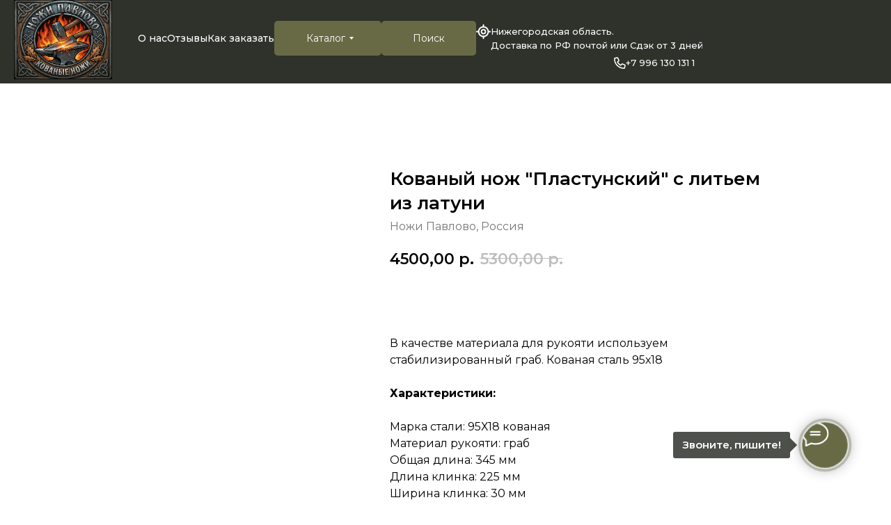

--- FILE ---
content_type: text/html; charset=UTF-8
request_url: https://nozhi.online/legendarnye-nozhi/tproduct/462224195-794634720551-kovanii-nozh-plastunskii-s-litem-iz-latu
body_size: 32492
content:
<!DOCTYPE html> <html lang="ru"> <head> <meta charset="utf-8" /> <meta http-equiv="Content-Type" content="text/html; charset=utf-8" /> <meta name="viewport" content="width=device-width, initial-scale=1.0" /> <!--metatextblock-->
<title>Кованый нож "Пластунский" с литьем из латуни - Ножи Павлово, Россия</title>
<meta name="description" content="">
<meta name="keywords" content="">
<meta property="og:title" content="Кованый нож &quot;Пластунский&quot; с литьем из латуни" />
<meta property="og:description" content="" />
<meta property="og:type" content="website" />
<meta property="og:url" content="https://nozhi.online/legendarnye-nozhi/tproduct/462224195-794634720551-kovanii-nozh-plastunskii-s-litem-iz-latu" />
<meta property="og:image" content="https://static.tildacdn.com/tild6532-3463-4136-a366-383261616564/mm2u6LaqGIc.jpg" />
<link rel="canonical" href="https://nozhi.online/legendarnye-nozhi/tproduct/462224195-794634720551-kovanii-nozh-plastunskii-s-litem-iz-latu" />
<!--/metatextblock--> <meta name="format-detection" content="telephone=no" /> <meta http-equiv="x-dns-prefetch-control" content="on"> <link rel="dns-prefetch" href="https://ws.tildacdn.com"> <link rel="dns-prefetch" href="https://static.tildacdn.com"> <link rel="shortcut icon" href="https://static.tildacdn.com/tild6461-3337-4464-b663-663665303932/2022-09-07_12-01-25_.ico" type="image/x-icon" /> <!-- Assets --> <script src="https://neo.tildacdn.com/js/tilda-fallback-1.0.min.js" async charset="utf-8"></script> <link rel="stylesheet" href="https://static.tildacdn.com/css/tilda-grid-3.0.min.css" type="text/css" media="all" onerror="this.loaderr='y';"/> <link rel="stylesheet" href="https://static.tildacdn.com/ws/project5698384/tilda-blocks-page74556705.min.css?t=1768982522" type="text/css" media="all" onerror="this.loaderr='y';" /><link rel="stylesheet" href="https://static.tildacdn.com/ws/project5698384/tilda-blocks-page28381594.min.css?t=1768982522" type="text/css" media="all" onerror="this.loaderr='y';" /><link rel="stylesheet" href="https://static.tildacdn.com/ws/project5698384/tilda-blocks-page28596345.min.css?t=1768982480" type="text/css" media="all" onerror="this.loaderr='y';" /> <link rel="preconnect" href="https://fonts.gstatic.com"> <link href="https://fonts.googleapis.com/css2?family=Montserrat:wght@100..900&subset=latin,cyrillic" rel="stylesheet"> <link rel="stylesheet" href="https://static.tildacdn.com/css/tilda-animation-2.0.min.css" type="text/css" media="all" onerror="this.loaderr='y';" /> <link rel="stylesheet" href="https://static.tildacdn.com/css/tilda-popup-1.1.min.css" type="text/css" media="print" onload="this.media='all';" onerror="this.loaderr='y';" /> <noscript><link rel="stylesheet" href="https://static.tildacdn.com/css/tilda-popup-1.1.min.css" type="text/css" media="all" /></noscript> <link rel="stylesheet" href="https://static.tildacdn.com/css/tilda-slds-1.4.min.css" type="text/css" media="print" onload="this.media='all';" onerror="this.loaderr='y';" /> <noscript><link rel="stylesheet" href="https://static.tildacdn.com/css/tilda-slds-1.4.min.css" type="text/css" media="all" /></noscript> <link rel="stylesheet" href="https://static.tildacdn.com/css/tilda-catalog-1.1.min.css" type="text/css" media="print" onload="this.media='all';" onerror="this.loaderr='y';" /> <noscript><link rel="stylesheet" href="https://static.tildacdn.com/css/tilda-catalog-1.1.min.css" type="text/css" media="all" /></noscript> <link rel="stylesheet" href="https://static.tildacdn.com/css/tilda-forms-1.0.min.css" type="text/css" media="all" onerror="this.loaderr='y';" /> <link rel="stylesheet" href="https://static.tildacdn.com/css/tilda-catalog-filters-1.0.min.css" type="text/css" media="all" onerror="this.loaderr='y';" /> <link rel="stylesheet" href="https://static.tildacdn.com/css/tilda-cart-1.0.min.css" type="text/css" media="all" onerror="this.loaderr='y';" /> <link rel="stylesheet" href="https://static.tildacdn.com/css/tilda-zoom-2.0.min.css" type="text/css" media="print" onload="this.media='all';" onerror="this.loaderr='y';" /> <noscript><link rel="stylesheet" href="https://static.tildacdn.com/css/tilda-zoom-2.0.min.css" type="text/css" media="all" /></noscript> <link rel="stylesheet" href="https://fonts.googleapis.com/css2?family=Marmelad&family=Oswald&display=swaprel=stylesheet" type="text/css" /> <script nomodule src="https://static.tildacdn.com/js/tilda-polyfill-1.0.min.js" charset="utf-8"></script> <script type="text/javascript">function t_onReady(func) {if(document.readyState!='loading') {func();} else {document.addEventListener('DOMContentLoaded',func);}}
function t_onFuncLoad(funcName,okFunc,time) {if(typeof window[funcName]==='function') {okFunc();} else {setTimeout(function() {t_onFuncLoad(funcName,okFunc,time);},(time||100));}}function t_throttle(fn,threshhold,scope) {return function() {fn.apply(scope||this,arguments);};}function t396_initialScale(t){var e=document.getElementById("rec"+t);if(e){var i=e.querySelector(".t396__artboard");if(i){window.tn_scale_initial_window_width||(window.tn_scale_initial_window_width=document.documentElement.clientWidth);var a=window.tn_scale_initial_window_width,r=[],n,l=i.getAttribute("data-artboard-screens");if(l){l=l.split(",");for(var o=0;o<l.length;o++)r[o]=parseInt(l[o],10)}else r=[320,480,640,960,1200];for(var o=0;o<r.length;o++){var d=r[o];a>=d&&(n=d)}var _="edit"===window.allrecords.getAttribute("data-tilda-mode"),c="center"===t396_getFieldValue(i,"valign",n,r),s="grid"===t396_getFieldValue(i,"upscale",n,r),w=t396_getFieldValue(i,"height_vh",n,r),g=t396_getFieldValue(i,"height",n,r),u=!!window.opr&&!!window.opr.addons||!!window.opera||-1!==navigator.userAgent.indexOf(" OPR/");if(!_&&c&&!s&&!w&&g&&!u){var h=parseFloat((a/n).toFixed(3)),f=[i,i.querySelector(".t396__carrier"),i.querySelector(".t396__filter")],v=Math.floor(parseInt(g,10)*h)+"px",p;i.style.setProperty("--initial-scale-height",v);for(var o=0;o<f.length;o++)f[o].style.setProperty("height","var(--initial-scale-height)");t396_scaleInitial__getElementsToScale(i).forEach((function(t){t.style.zoom=h}))}}}}function t396_scaleInitial__getElementsToScale(t){return t?Array.prototype.slice.call(t.children).filter((function(t){return t&&(t.classList.contains("t396__elem")||t.classList.contains("t396__group"))})):[]}function t396_getFieldValue(t,e,i,a){var r,n=a[a.length-1];if(!(r=i===n?t.getAttribute("data-artboard-"+e):t.getAttribute("data-artboard-"+e+"-res-"+i)))for(var l=0;l<a.length;l++){var o=a[l];if(!(o<=i)&&(r=o===n?t.getAttribute("data-artboard-"+e):t.getAttribute("data-artboard-"+e+"-res-"+o)))break}return r}window.TN_SCALE_INITIAL_VER="1.0",window.tn_scale_initial_window_width=null;</script> <script src="https://static.tildacdn.com/js/jquery-1.10.2.min.js" charset="utf-8" onerror="this.loaderr='y';"></script> <script src="https://static.tildacdn.com/js/tilda-scripts-3.0.min.js" charset="utf-8" defer onerror="this.loaderr='y';"></script> <script src="https://static.tildacdn.com/ws/project5698384/tilda-blocks-page74556705.min.js?t=1768982522" onerror="this.loaderr='y';"></script><script src="https://static.tildacdn.com/ws/project5698384/tilda-blocks-page28381594.min.js?t=1768982522" onerror="this.loaderr='y';"></script><script src="https://static.tildacdn.com/ws/project5698384/tilda-blocks-page28596345.min.js?t=1768982480" charset="utf-8" onerror="this.loaderr='y';"></script> <script src="https://static.tildacdn.com/js/tilda-lazyload-1.0.min.js" charset="utf-8" async onerror="this.loaderr='y';"></script> <script src="https://static.tildacdn.com/js/tilda-animation-2.0.min.js" charset="utf-8" async onerror="this.loaderr='y';"></script> <script src="https://static.tildacdn.com/js/tilda-zero-1.1.min.js" charset="utf-8" async onerror="this.loaderr='y';"></script> <script src="https://static.tildacdn.com/js/hammer.min.js" charset="utf-8" async onerror="this.loaderr='y';"></script> <script src="https://static.tildacdn.com/js/tilda-slds-1.4.min.js" charset="utf-8" async onerror="this.loaderr='y';"></script> <script src="https://static.tildacdn.com/js/tilda-products-1.0.min.js" charset="utf-8" async onerror="this.loaderr='y';"></script> <script src="https://static.tildacdn.com/js/tilda-catalog-1.1.min.js" charset="utf-8" async onerror="this.loaderr='y';"></script> <script src="https://static.tildacdn.com/js/tilda-widget-positions-1.0.min.js" charset="utf-8" async onerror="this.loaderr='y';"></script> <script src="https://static.tildacdn.com/js/tilda-submenublocks-1.0.min.js" charset="utf-8" async onerror="this.loaderr='y';"></script> <script src="https://static.tildacdn.com/js/tilda-forms-1.0.min.js" charset="utf-8" async onerror="this.loaderr='y';"></script> <script src="https://static.tildacdn.com/js/tilda-cart-1.1.min.js" charset="utf-8" async onerror="this.loaderr='y';"></script> <script src="https://static.tildacdn.com/js/tilda-zero-forms-1.0.min.js" charset="utf-8" async onerror="this.loaderr='y';"></script> <script src="https://static.tildacdn.com/js/tilda-zoom-2.0.min.js" charset="utf-8" async onerror="this.loaderr='y';"></script> <script src="https://static.tildacdn.com/js/tilda-zero-scale-1.0.min.js" charset="utf-8" async onerror="this.loaderr='y';"></script> <script src="https://static.tildacdn.com/js/tilda-events-1.0.min.js" charset="utf-8" async onerror="this.loaderr='y';"></script> <script type="text/javascript">window.dataLayer=window.dataLayer||[];</script> <script type="text/javascript">(function() {if((/bot|google|yandex|baidu|bing|msn|duckduckbot|teoma|slurp|crawler|spider|robot|crawling|facebook/i.test(navigator.userAgent))===false&&typeof(sessionStorage)!='undefined'&&sessionStorage.getItem('visited')!=='y'&&document.visibilityState){var style=document.createElement('style');style.type='text/css';style.innerHTML='@media screen and (min-width: 980px) {.t-records {opacity: 0;}.t-records_animated {-webkit-transition: opacity ease-in-out .2s;-moz-transition: opacity ease-in-out .2s;-o-transition: opacity ease-in-out .2s;transition: opacity ease-in-out .2s;}.t-records.t-records_visible {opacity: 1;}}';document.getElementsByTagName('head')[0].appendChild(style);function t_setvisRecs(){var alr=document.querySelectorAll('.t-records');Array.prototype.forEach.call(alr,function(el) {el.classList.add("t-records_animated");});setTimeout(function() {Array.prototype.forEach.call(alr,function(el) {el.classList.add("t-records_visible");});sessionStorage.setItem("visited","y");},400);}
document.addEventListener('DOMContentLoaded',t_setvisRecs);}})();</script></head> <body class="t-body" style="margin:0;"> <!--allrecords--> <div id="allrecords" class="t-records" data-product-page="y" data-hook="blocks-collection-content-node" data-tilda-project-id="5698384" data-tilda-page-id="28596345" data-tilda-page-alias="legendarnye-nozhi" data-tilda-formskey="0bd8ff5986757676ad90788285698384" data-tilda-cookie="no" data-tilda-stat-scroll="yes" data-tilda-lazy="yes" data-tilda-project-lang="RU" data-tilda-root-zone="com" data-tilda-project-country="RU">
<!-- PRODUCT START -->

                




<!-- product header -->
<!--header-->
<div id="t-header" class="t-records" data-hook="blocks-collection-content-node" data-tilda-project-id="5698384" data-tilda-page-id="74556705" data-tilda-page-alias="header" data-tilda-formskey="0bd8ff5986757676ad90788285698384" data-tilda-cookie="no" data-tilda-stat-scroll="yes" data-tilda-lazy="yes" data-tilda-project-lang="RU" data-tilda-root-zone="one"      data-tilda-project-country="RU">

    <div id="rec1249041211" class="r t-rec t-rec_pb_0" style="padding-bottom:0px; " data-animationappear="off" data-record-type="396"      >
<!-- T396 -->
<style>#rec1249041211 .t396__artboard {height: 120px; background-color: var(--uc-color-color-L3tR8fVk9W,#2f312b); }#rec1249041211 .t396__filter {height: 120px;    }#rec1249041211 .t396__carrier{height: 120px;background-position: center center;background-attachment: scroll;background-size: cover;background-repeat: no-repeat;}@media screen and (max-width: 1199px) {#rec1249041211 .t396__artboard,#rec1249041211 .t396__filter,#rec1249041211 .t396__carrier {height: 130px;}#rec1249041211 .t396__filter {}#rec1249041211 .t396__carrier {background-attachment: scroll;}}@media screen and (max-width: 959px) {#rec1249041211 .t396__artboard,#rec1249041211 .t396__filter,#rec1249041211 .t396__carrier {height: 150px;}#rec1249041211 .t396__filter {}#rec1249041211 .t396__carrier {background-attachment: scroll;}}@media screen and (max-width: 639px) {#rec1249041211 .t396__artboard,#rec1249041211 .t396__filter,#rec1249041211 .t396__carrier {height: 170px;}#rec1249041211 .t396__filter {}#rec1249041211 .t396__carrier {background-attachment: scroll;}}          #rec1249041211 .tn-group[data-group-id="1768844882680000002"] {z-index: 3;position: absolute;top: 80px;left: calc(50% - 600px + 842px);width: 126px;height: 20px;}#rec1249041211 .tn-group[data-group-id="1768844882680000002"] #molecule-1768844882680000002 {width: 100%;height: 100%;position: relative;display: flex;overflow: visible visible;flex-direction: row;column-gap: 12px;align-items: center;justify-content: flex-start;align-content: flex-start;padding: 0px 0px 0px 0px ;border-color:  transparent ;border-style:  solid ;box-sizing: border-box;border-radius: 0px 0px 0px 0px;transition: background-color var(--t396-speedhover,0s) ease-in-out,color var(--t396-speedhover,0s) ease-in-out,border-color var(--t396-speedhover,0s) ease-in-out,box-shadow var(--t396-shadowshoverspeed,0.2s) ease-in-out;}@media screen and (max-width: 1199px) {#rec1249041211 .tn-group[data-group-id="1768844882680000002"] {display: flex;top: 83px;left: calc(50% - 480px + 768px);width: 119px;height: 19px;}#rec1249041211 .tn-group[data-group-id="1768844882680000002"] #molecule-1768844882680000002 {display: flex;}}@media screen and (max-width: 959px) {#rec1249041211 .tn-group[data-group-id="1768844882680000002"] {display: flex;top: 32px;left: calc(50% - 320px + 423px);width: 119px;height: 19px;}#rec1249041211 .tn-group[data-group-id="1768844882680000002"] #molecule-1768844882680000002 {display: flex;}}@media screen and (max-width: 639px) {#rec1249041211 .tn-group[data-group-id="1768844882680000002"] {display: flex;top: 11px;left: calc(50% - 160px + 191px);width: 119px;height: 17px;}#rec1249041211 .tn-group[data-group-id="1768844882680000002"] #molecule-1768844882680000002 {display: flex;}}#rec1249041211 .tn-elem[data-elem-id="1654787772494"] {
  color: var(--uc-color-color-zw3Ls5aFRoz2,#ffffff);
  z-index: 3;
  top: 0px;
  left: 29px;
  width: auto;
  flex-shrink: 0;
  height: auto;
  margin: 0 0 0 0;
}
#rec1249041211 .tn-elem[data-elem-id="1654787772494"] .tn-atom {
  vertical-align: middle;
  white-space: nowrap;
  color: var(--uc-color-color-zw3Ls5aFRoz2,#ffffff);
  font-size: 13px;
  font-family: 'Montserrat', Arial,sans-serif;
  line-height: 1.55;
  font-weight: 500;
  background-position: center center;
  border-width: var(--t396-borderwidth, 0);
  border-style: var(--t396-borderstyle, solid);
  border-color: var(--t396-bordercolor, transparent);
  transition: background-color var(--t396-speedhover,0s) ease-in-out, color var(--t396-speedhover,0s) ease-in-out, border-color var(--t396-speedhover,0s) ease-in-out, box-shadow var(--t396-shadowshoverspeed,0.2s) ease-in-out;
  --t396-shadow-text-opacity: 100%;
  text-shadow: var(--t396-shadow-text-x, 0px) var(--t396-shadow-text-y, 0px) var(--t396-shadow-text-blur, 0px) rgba(var(--t396-shadow-text-color), var(--t396-shadow-text-opacity, 100%));
}
@media screen and (max-width: 1199px) {
  #rec1249041211 .tn-elem[data-elem-id="1654787772494"] {
    display: table;
    top: 0px;
    left: 29px;
    width: auto;
    height: auto;
    flex-shrink: 0;
  }
  #rec1249041211 .tn-elem[data-elem-id="1654787772494"] .tn-atom {
    font-size: 12px;
    background-size: cover;
  }
}
@media screen and (max-width: 959px) {
  #rec1249041211 .tn-elem[data-elem-id="1654787772494"] {
    display: table;
    top: 0px;
    left: 29px;
    width: auto;
    height: auto;
    flex-shrink: 0;
  }
  #rec1249041211 .tn-elem[data-elem-id="1654787772494"] .tn-atom {
    background-size: cover;
    -webkit-transform: rotate(0deg);
    -moz-transform: rotate(0deg);
    transform: rotate(0deg);
  }
}
@media screen and (max-width: 639px) {
  #rec1249041211 .tn-elem[data-elem-id="1654787772494"] {
    display: table;
    top: 0px;
    left: 29px;
    width: auto;
    height: auto;
    flex-shrink: 0;
  }
  #rec1249041211 .tn-elem[data-elem-id="1654787772494"] .tn-atom {
    line-height: 1.4;
    background-size: cover;
  }
}#rec1249041211 .tn-elem[data-elem-id="1768846475173"] {
  z-index: 3;
  top: 2px;
  left: 0px;
  width: 17px;
  flex-shrink: 0;
  height: auto;
  margin: 0 0 0 0;
}
#rec1249041211 .tn-elem[data-elem-id="1768846475173"] .tn-atom {
  border-radius: 0px 0px 0px 0px;
  background-position: center center;
  border-width: var(--t396-borderwidth, 0);
  border-style: var(--t396-borderstyle, solid);
  border-color: var(--t396-bordercolor, transparent);
  transition: background-color var(--t396-speedhover,0s) ease-in-out, color var(--t396-speedhover,0s) ease-in-out, border-color var(--t396-speedhover,0s) ease-in-out, box-shadow var(--t396-shadowshoverspeed,0.2s) ease-in-out;
}
#rec1249041211 .tn-elem[data-elem-id="1768846475173"] .tn-atom__img {
  border-radius: 0px 0px 0px 0px;
  object-position: center center;
}
@media screen and (max-width: 1199px) {
  #rec1249041211 .tn-elem[data-elem-id="1768846475173"] {
    display: table;
    top: 1px;
    left: 0px;
    width: 17px;
    height: auto;
    flex-shrink: 0;
  }
}
@media screen and (max-width: 959px) {
  #rec1249041211 .tn-elem[data-elem-id="1768846475173"] {
    display: table;
    top: 1px;
    left: 0px;
    width: 17px;
    height: auto;
    flex-shrink: 0;
  }
}
@media screen and (max-width: 639px) {
  #rec1249041211 .tn-elem[data-elem-id="1768846475173"] {
    display: table;
    top: 0px;
    left: 0px;
    width: 17px;
    height: auto;
    flex-shrink: 0;
  }
}#rec1249041211 .tn-elem[data-elem-id="1654788810288"] {
  z-index: 3;
  top:  0px;;
  left:  20px;;
  width: 141px;
  height: auto;
}
#rec1249041211 .tn-elem[data-elem-id="1654788810288"] .tn-atom {
  border-radius: 0px 0px 0px 0px;
  background-position: center center;
  border-width: var(--t396-borderwidth, 0);
  border-style: var(--t396-borderstyle, solid);
  border-color: var(--t396-bordercolor, transparent);
  transition: background-color var(--t396-speedhover,0s) ease-in-out, color var(--t396-speedhover,0s) ease-in-out, border-color var(--t396-speedhover,0s) ease-in-out, box-shadow var(--t396-shadowshoverspeed,0.2s) ease-in-out;
}
#rec1249041211 .tn-elem[data-elem-id="1654788810288"] .tn-atom__img {
  border-radius: 0px 0px 0px 0px;
  object-position: center center;
}
@media screen and (max-width: 1199px) {
  #rec1249041211 .tn-elem[data-elem-id="1654788810288"] {
    display: table;
    top:  7px;;
    left:  22px;;
    height: auto;
  }
}
@media screen and (max-width: 959px) {
  #rec1249041211 .tn-elem[data-elem-id="1654788810288"] {
    display: table;
    top:  25px;;
    left:  20px;;
    height: auto;
  }
}
@media screen and (max-width: 639px) {
  #rec1249041211 .tn-elem[data-elem-id="1654788810288"] {
    display: table;
    top:  8px;;
    left:  31px;;
    width: 87px;
    height: auto;
  }
}        #rec1249041211 .tn-group[data-group-id="1768844818859000001"] {z-index: 3;position: absolute;top: 30px;left: 198px;width: 1004px;height: 50px;}#rec1249041211 .tn-group[data-group-id="1768844818859000001"] #molecule-1768844818859000001 {width: 100%;height: 100%;position: relative;display: flex;overflow: visible visible;flex-direction: row;column-gap: 71px;align-items: center;justify-content: flex-start;align-content: flex-start;padding: 0px 0px 0px 0px ;border-color:  transparent ;border-style:  solid ;box-sizing: border-box;border-radius: 0px 0px 0px 0px;transition: background-color var(--t396-speedhover,0s) ease-in-out,color var(--t396-speedhover,0s) ease-in-out,border-color var(--t396-speedhover,0s) ease-in-out,box-shadow var(--t396-shadowshoverspeed,0.2s) ease-in-out;}@media screen and (max-width: 1199px) {#rec1249041211 .tn-group[data-group-id="1768844818859000001"] {display: flex;top: 21px;left: 168px;width: 801px;height: 57px;}#rec1249041211 .tn-group[data-group-id="1768844818859000001"] #molecule-1768844818859000001 {display: flex;flex-direction: row;flex-wrap: unset;column-gap: 35px;align-items: center;}}@media screen and (max-width: 959px) {#rec1249041211 .tn-group[data-group-id="1768844818859000001"] {display: flex;top: 30px;width: 452px;height: 92px;}#rec1249041211 .tn-group[data-group-id="1768844818859000001"] #molecule-1768844818859000001 {display: flex;flex-wrap: wrap;flex-direction: unset;row-gap: 35px;align-items: center;}}@media screen and (max-width: 639px) {#rec1249041211 .tn-group[data-group-id="1768844818859000001"] {display: flex;top: 86px;left: 10px;width: 300px;height: 75px;}#rec1249041211 .tn-group[data-group-id="1768844818859000001"] #molecule-1768844818859000001 {display: flex;}}        #rec1249041211 .tn-group[data-group-id="1768845834912000002"] {z-index: 3;position: absolute;top: 5px;left: 676px;width: auto;height: auto;flex-shrink: 0;margin: 0 0 0 0;}#rec1249041211 .tn-group[data-group-id="1768845834912000002"] #molecule-1768845834912000002 {width: 100%;height: 100%;position: relative;display: flex;overflow: visible visible;flex-direction: row;column-gap: 21px;align-items: center;justify-content: flex-start;align-content: flex-start;padding: 0px 0px 0px 0px ;border-color:  transparent ;border-style:  solid ;box-sizing: border-box;border-radius: 0px 0px 0px 0px;transition: background-color var(--t396-speedhover,0s) ease-in-out,color var(--t396-speedhover,0s) ease-in-out,border-color var(--t396-speedhover,0s) ease-in-out,box-shadow var(--t396-shadowshoverspeed,0.2s) ease-in-out;}@media screen and (max-width: 1199px) {#rec1249041211 .tn-group[data-group-id="1768845834912000002"] {display: flex;top: 0px;left: 600px;width: 100%;height: auto;flex-shrink: 1;order: ;align-self: auto;}#rec1249041211 .tn-group[data-group-id="1768845834912000002"] #molecule-1768845834912000002 {display: flex;flex-direction: column;flex-wrap: unset;row-gap: 5px;align-items: flex-start;}}@media screen and (max-width: 959px) {#rec1249041211 .tn-group[data-group-id="1768845834912000002"] {display: none;width: 100%;height: auto;flex-shrink: 0;order: ;align-self: auto;}#rec1249041211 .tn-group[data-group-id="1768845834912000002"] #molecule-1768845834912000002 {display: flex;}}@media screen and (max-width: 639px) {#rec1249041211 .tn-group[data-group-id="1768845834912000002"] {display: none;width: 100%;height: auto;flex-shrink: 0;order: ;align-self: auto;}#rec1249041211 .tn-group[data-group-id="1768845834912000002"] #molecule-1768845834912000002 {display: flex;}}        #rec1249041211 .tn-group[data-group-id="1768845823245000001"] {z-index: 3;position: absolute;top: 0px;left: 0px;width: 100%;height: auto;flex-shrink: 1;margin: 0 0 0 0;}#rec1249041211 .tn-group[data-group-id="1768845823245000001"] #molecule-1768845823245000001 {width: 100%;height: 100%;position: relative;display: flex;overflow: visible visible;flex-direction: row;column-gap: 8px;align-items: flex-start;justify-content: flex-start;align-content: flex-start;padding: 0px 0px 0px 0px ;border-color:  transparent ;border-style:  solid ;box-sizing: border-box;border-radius: 0px 0px 0px 0px;transition: background-color var(--t396-speedhover,0s) ease-in-out,color var(--t396-speedhover,0s) ease-in-out,border-color var(--t396-speedhover,0s) ease-in-out,box-shadow var(--t396-shadowshoverspeed,0.2s) ease-in-out;}@media screen and (max-width: 1199px) {#rec1249041211 .tn-group[data-group-id="1768845823245000001"] {display: flex;top: 0px;left: 0px;width: 319px;height: auto;flex-shrink: 0;order: ;align-self: auto;}#rec1249041211 .tn-group[data-group-id="1768845823245000001"] #molecule-1768845823245000001 {display: flex;}}@media screen and (max-width: 959px) {#rec1249041211 .tn-group[data-group-id="1768845823245000001"] {display: flex;left: 0px;width: 521px;height: auto;flex-shrink: 0;order: ;align-self: auto;}#rec1249041211 .tn-group[data-group-id="1768845823245000001"] #molecule-1768845823245000001 {display: flex;}}@media screen and (max-width: 639px) {#rec1249041211 .tn-group[data-group-id="1768845823245000001"] {display: flex;width: 521px;height: auto;flex-shrink: 0;order: ;align-self: auto;}#rec1249041211 .tn-group[data-group-id="1768845823245000001"] #molecule-1768845823245000001 {display: flex;}}#rec1249041211 .tn-elem[data-elem-id="1654786637786"] {
  color: var(--uc-color-color-zw3Ls5aFRoz2,#ffffff);
  z-index: 3;
  top: 0px;
  left: 29px;
  width: auto;
  flex-shrink: 0;
  height: auto;
  margin: 0 0 0 0;
}
#rec1249041211 .tn-elem[data-elem-id="1654786637786"] .tn-atom {
  vertical-align: middle;
  white-space: nowrap;
  color: var(--uc-color-color-zw3Ls5aFRoz2,#ffffff);
  font-size: 13px;
  font-family: 'Montserrat', Arial,sans-serif;
  line-height: 1.55;
  font-weight: 500;
  background-position: center center;
  border-width: var(--t396-borderwidth, 0);
  border-style: var(--t396-borderstyle, solid);
  border-color: var(--t396-bordercolor, transparent);
  transition: background-color var(--t396-speedhover,0s) ease-in-out, color var(--t396-speedhover,0s) ease-in-out, border-color var(--t396-speedhover,0s) ease-in-out, box-shadow var(--t396-shadowshoverspeed,0.2s) ease-in-out;
  --t396-shadow-text-opacity: 100%;
  text-shadow: var(--t396-shadow-text-x, 0px) var(--t396-shadow-text-y, 0px) var(--t396-shadow-text-blur, 0px) rgba(var(--t396-shadow-text-color), var(--t396-shadow-text-opacity, 100%));
}
@media screen and (max-width: 1199px) {
  #rec1249041211 .tn-elem[data-elem-id="1654786637786"] {
    display: table;
    top: 0px;
    left: 29px;
    width: 201px;
    height: auto;
    flex-shrink: 0;
  }
  #rec1249041211 .tn-elem[data-elem-id="1654786637786"] .tn-atom {
    vertical-align: middle;
    white-space: normal;
    font-size: 12px;
    background-size: cover;
  }
}
@media screen and (max-width: 959px) {
  #rec1249041211 .tn-elem[data-elem-id="1654786637786"] {
    display: table;
    top: 0px;
    left: 29px;
    width: 435px;
    height: auto;
    flex-shrink: 0;
  }
}
@media screen and (max-width: 639px) {
  #rec1249041211 .tn-elem[data-elem-id="1654786637786"] {
    display: table;
    top: 0px;
    left: 29px;
    width: 435px;
    height: auto;
    flex-shrink: 0;
  }
  #rec1249041211 .tn-elem[data-elem-id="1654786637786"] .tn-atom {
    line-height: 1.4;
    background-size: cover;
  }
}#rec1249041211 .tn-elem[data-elem-id="1768846453042"] {
  z-index: 3;
  top: 0px;
  left: 0px;
  width: 21px;
  flex-shrink: 0;
  height: auto;
  margin: 0 0 0 0;
}
#rec1249041211 .tn-elem[data-elem-id="1768846453042"] .tn-atom {
  border-radius: 0px 0px 0px 0px;
  background-position: center center;
  border-width: var(--t396-borderwidth, 0);
  border-style: var(--t396-borderstyle, solid);
  border-color: var(--t396-bordercolor, transparent);
  transition: background-color var(--t396-speedhover,0s) ease-in-out, color var(--t396-speedhover,0s) ease-in-out, border-color var(--t396-speedhover,0s) ease-in-out, box-shadow var(--t396-shadowshoverspeed,0.2s) ease-in-out;
}
#rec1249041211 .tn-elem[data-elem-id="1768846453042"] .tn-atom__img {
  border-radius: 0px 0px 0px 0px;
  object-position: center center;
}
@media screen and (max-width: 1199px) {
  #rec1249041211 .tn-elem[data-elem-id="1768846453042"] {
    display: table;
    top: 0px;
    left: 0px;
    width: 21px;
    height: auto;
    flex-shrink: 0;
  }
}
@media screen and (max-width: 959px) {
  #rec1249041211 .tn-elem[data-elem-id="1768846453042"] {
    display: table;
    top: 0px;
    left: 0px;
    width: 21px;
    height: auto;
    flex-shrink: 0;
  }
}
@media screen and (max-width: 639px) {
  #rec1249041211 .tn-elem[data-elem-id="1768846453042"] {
    display: table;
    top: 0px;
    left: 0px;
    width: 21px;
    height: auto;
    flex-shrink: 0;
  }
}        #rec1249041211 .tn-group[data-group-id="1768848045761000001"] {z-index: 3;position: absolute;top: 0px;left: 0px;width: auto;height: auto;flex-shrink: 0;margin: 0 0 0 0;}#rec1249041211 .tn-group[data-group-id="1768848045761000001"] #molecule-1768848045761000001 {width: 100%;height: 100%;position: relative;display: flex;overflow: visible visible;flex-direction: row;column-gap: 30px;align-items: center;justify-content: flex-start;align-content: flex-start;padding: 0px 0px 0px 0px ;border-color:  transparent ;border-style:  solid ;box-sizing: border-box;border-radius: 0px 0px 0px 0px;transition: background-color var(--t396-speedhover,0s) ease-in-out,color var(--t396-speedhover,0s) ease-in-out,border-color var(--t396-speedhover,0s) ease-in-out,box-shadow var(--t396-shadowshoverspeed,0.2s) ease-in-out;}@media screen and (max-width: 1199px) {#rec1249041211 .tn-group[data-group-id="1768848045761000001"] {display: flex;top: 4px;left: 0px;width: auto;height: auto;flex-shrink: 0;order: ;align-self: auto;}#rec1249041211 .tn-group[data-group-id="1768848045761000001"] #molecule-1768848045761000001 {display: flex;column-gap: 20px;}}@media screen and (max-width: 959px) {#rec1249041211 .tn-group[data-group-id="1768848045761000001"] {display: flex;top: 0px;width: 428px;height: auto;flex-shrink: 0;order: ;align-self: auto;}#rec1249041211 .tn-group[data-group-id="1768848045761000001"] #molecule-1768848045761000001 {display: flex;flex-wrap: wrap;flex-direction: unset;row-gap: 20px;align-items: center;}}@media screen and (max-width: 639px) {#rec1249041211 .tn-group[data-group-id="1768848045761000001"] {display: flex;top: 0px;left: 0px;width: 299px;height: auto;flex-shrink: 0;order: ;align-self: auto;border-radius: 0px 0px 0px 0px;margin: 0 0 0 0;}#rec1249041211 .tn-group[data-group-id="1768848045761000001"] #molecule-1768848045761000001 {display: flex;overflow: visible visible;flex-wrap: wrap;flex-direction: unset;column-gap: 30px;align-items: center;justify-content: center;align-content: flex-start;padding: 0px 0px 0px 0px ;background-position: center center;border-radius: 0px 0px 0px 0px; opacity: 1; -webkit-transform: rotate(0deg);-moz-transform: rotate(0deg);transform: rotate(0deg);}}#rec1249041211 .tn-elem[data-elem-id="1657180217763"] {
  color: var(--uc-button-color-blBIRQyhR,#ffffff);
  text-align: center;
  z-index: 3;
  top: 0px;
  left: 369px;
  width: 136px;
  flex-shrink: 0;
  height: 50px;
  margin: 0 0 0 0;
}
#rec1249041211 .tn-elem[data-elem-id="1657180217763"] .tn-atom {
  color: var(--uc-button-color-blBIRQyhR,#ffffff);
  font-size: 14px;
  font-family: 'Montserrat', Arial,sans-serif;
  line-height: 1.55;
  font-weight: 400;
  border-radius: var(--uc-button-radius-blBIRQyhR,5px);
  background-position: center center;
  --t396-speedhover: 0.2s;
  transition: background-color var(--t396-speedhover,0s) ease-in-out, color var(--t396-speedhover,0s) ease-in-out, border-color var(--t396-speedhover,0s) ease-in-out, box-shadow var(--t396-shadowshoverspeed,0.2s) ease-in-out;
  --t396-bgcolor-color: var(--uc-button-bgcolor-blBIRQyhR,#676a44);
  --t396-bgcolor-image: none;
  --t396-bgcolor-hover-color: var(--uc-button-bgcolorhover-blBIRQyhR,#4a4c2f);
  --t396-bgcolor-hover-image: none;
  background-color: var(--t396-bgcolor-color, transparent);
  -webkit-box-pack: center;
  -ms-flex-pack: center;
  justify-content: center;
}
#rec1249041211 .tn-elem[data-elem-id="1657180217763"] .tn-atom::after {
  display: none;
}
#rec1249041211 .tn-elem[data-elem-id="1657180217763"] .tn-atom .tn-atom__button-content {
  column-gap: 10px;
  padding: 0px 0px 0px 0px ;
}
#rec1249041211 .tn-elem[data-elem-id="1657180217763"] .tn-atom .tn-atom__button-text {
  transition: color var(--t396-speedhover,0s) ease-in-out;
  color: var(--uc-button-color-blBIRQyhR,#ffffff);
}
#rec1249041211 .tn-elem[data-elem-id="1657180217763"] .tn-atom .tn-atom__button-border::before {
  display: none;
}
#rec1249041211 .tn-elem[data-elem-id="1657180217763"] .tn-atom .tn-atom__button-border::after {
  display: none;
}
@media (hover), (min-width:0\0) {
  #rec1249041211 .tn-elem[data-elem-id="1657180217763"] .tn-atom:hover::after {
    opacity: 0;
  }
  #rec1249041211 .tn-elem[data-elem-id="1657180217763"] .tn-atom:hover {
    animation-name: none;
    background-color: var(--t396-bgcolor-hover-color, var(--t396-bgcolor-color, transparent));
  }
}
@media screen and (max-width: 1199px) {
  #rec1249041211 .tn-elem[data-elem-id="1657180217763"] {
    display: block;
    top: 0px;
    left: 397px;
    width: 136px;
    height: auto;
    flex-shrink: 0;
  }
  #rec1249041211 .tn-elem[data-elem-id="1657180217763"] .tn-atom {
    background-color: var(--t396-bgcolor-color, transparent);
  }
  #rec1249041211 .tn-elem[data-elem-id="1657180217763"] .tn-atom::after {
    display: none;
  }
  #rec1249041211 .tn-elem[data-elem-id="1657180217763"] .tn-atom .tn-atom__button-border::before {
    display: none;
  }
  #rec1249041211 .tn-elem[data-elem-id="1657180217763"] .tn-atom .tn-atom__button-border::after {
    display: none;
  }
  @media (hover), (min-width:0\0) {
    #rec1249041211 .tn-elem[data-elem-id="1657180217763"] .tn-atom:hover::after {
      opacity: 0;
    }
    #rec1249041211 .tn-elem[data-elem-id="1657180217763"] .tn-atom:hover {
      animation-name: none;
      background-color: var(--t396-bgcolor-hover-color, var(--t396-bgcolor-color, transparent));
    }
  }
}
@media screen and (max-width: 959px) {
  #rec1249041211 .tn-elem[data-elem-id="1657180217763"] {
    display: block;
    top: 42px;
    width: 202px;
    height: auto;
    flex-shrink: 0;
  }
  #rec1249041211 .tn-elem[data-elem-id="1657180217763"] .tn-atom {
    background-color: var(--t396-bgcolor-color, transparent);
  }
  #rec1249041211 .tn-elem[data-elem-id="1657180217763"] .tn-atom::after {
    display: none;
  }
  #rec1249041211 .tn-elem[data-elem-id="1657180217763"] .tn-atom .tn-atom__button-border::before {
    display: none;
  }
  #rec1249041211 .tn-elem[data-elem-id="1657180217763"] .tn-atom .tn-atom__button-border::after {
    display: none;
  }
  @media (hover), (min-width:0\0) {
    #rec1249041211 .tn-elem[data-elem-id="1657180217763"] .tn-atom:hover::after {
      opacity: 0;
    }
    #rec1249041211 .tn-elem[data-elem-id="1657180217763"] .tn-atom:hover {
      animation-name: none;
      background-color: var(--t396-bgcolor-hover-color, var(--t396-bgcolor-color, transparent));
    }
  }
}
@media screen and (max-width: 639px) {
  #rec1249041211 .tn-elem[data-elem-id="1657180217763"] {
    display: block;
    top: 40px;
    left: 165px;
    width: 130px;
    height: 35px;
    flex-shrink: 0;
  }
  #rec1249041211 .tn-elem[data-elem-id="1657180217763"] .tn-atom {
    white-space: normal;
    font-size: 12px;
    background-size: cover;
    background-color: var(--t396-bgcolor-color, transparent);
  }
  #rec1249041211 .tn-elem[data-elem-id="1657180217763"] .tn-atom::after {
    display: none;
  }
  #rec1249041211 .tn-elem[data-elem-id="1657180217763"] .tn-atom .tn-atom__button-text {
    overflow: visible;
  }
  #rec1249041211 .tn-elem[data-elem-id="1657180217763"] .tn-atom .tn-atom__button-border::before {
    display: none;
  }
  #rec1249041211 .tn-elem[data-elem-id="1657180217763"] .tn-atom .tn-atom__button-border::after {
    display: none;
  }
  @media (hover), (min-width:0\0) {
    #rec1249041211 .tn-elem[data-elem-id="1657180217763"] .tn-atom:hover::after {
      opacity: 0;
    }
    #rec1249041211 .tn-elem[data-elem-id="1657180217763"] .tn-atom:hover {
      animation-name: none;
      background-color: var(--t396-bgcolor-hover-color, var(--t396-bgcolor-color, transparent));
    }
  }
}#rec1249041211 .tn-elem[data-elem-id="1654789081619"] {
  color: var(--uc-button-color-blBIRQyhR,#ffffff);
  text-align: center;
  z-index: 3;
  top: 0px;
  left: 185px;
  width: 154px;
  flex-shrink: 0;
  height: 50px;
  margin: 0 0 0 0;
}
#rec1249041211 .tn-elem[data-elem-id="1654789081619"] .tn-atom {
  color: var(--uc-button-color-blBIRQyhR,#ffffff);
  font-size: 14px;
  font-family: 'Montserrat', Arial,sans-serif;
  line-height: 1.55;
  font-weight: 400;
  border-radius: var(--uc-button-radius-blBIRQyhR,5px);
  background-position: center center;
  --t396-speedhover: 0.2s;
  transition: background-color var(--t396-speedhover,0s) ease-in-out, color var(--t396-speedhover,0s) ease-in-out, border-color var(--t396-speedhover,0s) ease-in-out, box-shadow var(--t396-shadowshoverspeed,0.2s) ease-in-out;
  --t396-bgcolor-color: var(--uc-button-bgcolor-blBIRQyhR,#676a44);
  --t396-bgcolor-image: none;
  --t396-bgcolor-hover-color: var(--uc-button-bgcolorhover-blBIRQyhR,#4a4c2f);
  --t396-bgcolor-hover-image: none;
  background-color: var(--t396-bgcolor-color, transparent);
  -webkit-box-pack: center;
  -ms-flex-pack: center;
  justify-content: center;
}
#rec1249041211 .tn-elem[data-elem-id="1654789081619"] .tn-atom::after {
  display: none;
}
#rec1249041211 .tn-elem[data-elem-id="1654789081619"] .tn-atom .tn-atom__button-content {
  column-gap: 10px;
  padding: 0px 0px 0px 0px ;
}
#rec1249041211 .tn-elem[data-elem-id="1654789081619"] .tn-atom .tn-atom__button-text {
  transition: color var(--t396-speedhover,0s) ease-in-out;
  color: var(--uc-button-color-blBIRQyhR,#ffffff);
}
#rec1249041211 .tn-elem[data-elem-id="1654789081619"] .tn-atom .tn-atom__button-border::before {
  display: none;
}
#rec1249041211 .tn-elem[data-elem-id="1654789081619"] .tn-atom .tn-atom__button-border::after {
  display: none;
}
@media (hover), (min-width:0\0) {
  #rec1249041211 .tn-elem[data-elem-id="1654789081619"] .tn-atom:hover::after {
    opacity: 0;
  }
  #rec1249041211 .tn-elem[data-elem-id="1654789081619"] .tn-atom:hover {
    animation-name: none;
    background-color: var(--t396-bgcolor-hover-color, var(--t396-bgcolor-color, transparent));
  }
}
@media screen and (max-width: 1199px) {
  #rec1249041211 .tn-elem[data-elem-id="1654789081619"] {
    display: block;
    top: 0px;
    left: 223px;
    width: 154px;
    height: auto;
    flex-shrink: 0;
  }
  #rec1249041211 .tn-elem[data-elem-id="1654789081619"] .tn-atom {
    background-color: var(--t396-bgcolor-color, transparent);
  }
  #rec1249041211 .tn-elem[data-elem-id="1654789081619"] .tn-atom::after {
    display: none;
  }
  #rec1249041211 .tn-elem[data-elem-id="1654789081619"] .tn-atom .tn-atom__button-border::before {
    display: none;
  }
  #rec1249041211 .tn-elem[data-elem-id="1654789081619"] .tn-atom .tn-atom__button-border::after {
    display: none;
  }
  @media (hover), (min-width:0\0) {
    #rec1249041211 .tn-elem[data-elem-id="1654789081619"] .tn-atom:hover::after {
      opacity: 0;
    }
    #rec1249041211 .tn-elem[data-elem-id="1654789081619"] .tn-atom:hover {
      animation-name: none;
      background-color: var(--t396-bgcolor-hover-color, var(--t396-bgcolor-color, transparent));
    }
  }
}
@media screen and (max-width: 959px) {
  #rec1249041211 .tn-elem[data-elem-id="1654789081619"] {
    display: block;
    top: 42px;
    width: 202px;
    height: auto;
    flex-shrink: 0;
  }
  #rec1249041211 .tn-elem[data-elem-id="1654789081619"] .tn-atom {
    background-color: var(--t396-bgcolor-color, transparent);
  }
  #rec1249041211 .tn-elem[data-elem-id="1654789081619"] .tn-atom::after {
    display: none;
  }
  #rec1249041211 .tn-elem[data-elem-id="1654789081619"] .tn-atom .tn-atom__button-border::before {
    display: none;
  }
  #rec1249041211 .tn-elem[data-elem-id="1654789081619"] .tn-atom .tn-atom__button-border::after {
    display: none;
  }
  @media (hover), (min-width:0\0) {
    #rec1249041211 .tn-elem[data-elem-id="1654789081619"] .tn-atom:hover::after {
      opacity: 0;
    }
    #rec1249041211 .tn-elem[data-elem-id="1654789081619"] .tn-atom:hover {
      animation-name: none;
      background-color: var(--t396-bgcolor-hover-color, var(--t396-bgcolor-color, transparent));
    }
  }
}
@media screen and (max-width: 639px) {
  #rec1249041211 .tn-elem[data-elem-id="1654789081619"] {
    display: block;
    top: 40px;
    left: 5px;
    width: 130px;
    height: 35px;
    flex-shrink: 0;
  }
  #rec1249041211 .tn-elem[data-elem-id="1654789081619"] .tn-atom {
    white-space: normal;
    font-size: 12px;
    background-size: cover;
    background-color: var(--t396-bgcolor-color, transparent);
  }
  #rec1249041211 .tn-elem[data-elem-id="1654789081619"] .tn-atom::after {
    display: none;
  }
  #rec1249041211 .tn-elem[data-elem-id="1654789081619"] .tn-atom .tn-atom__button-text {
    overflow: visible;
  }
  #rec1249041211 .tn-elem[data-elem-id="1654789081619"] .tn-atom .tn-atom__button-border::before {
    display: none;
  }
  #rec1249041211 .tn-elem[data-elem-id="1654789081619"] .tn-atom .tn-atom__button-border::after {
    display: none;
  }
  @media (hover), (min-width:0\0) {
    #rec1249041211 .tn-elem[data-elem-id="1654789081619"] .tn-atom:hover::after {
      opacity: 0;
    }
    #rec1249041211 .tn-elem[data-elem-id="1654789081619"] .tn-atom:hover {
      animation-name: none;
      background-color: var(--t396-bgcolor-hover-color, var(--t396-bgcolor-color, transparent));
    }
  }
}#rec1249041211 .tn-elem[data-elem-id="1768846046353"] {
  color: #ffffff;
  z-index: 3;
  top: 14px;
  left: 61px;
  width: auto;
  flex-shrink: 0;
  height: auto;
  margin: 0 0 0 0;
}
#rec1249041211 .tn-elem[data-elem-id="1768846046353"] .tn-atom {
  vertical-align: middle;
  white-space: nowrap;
  color: #ffffff;
  font-size: 14px;
  font-family: 'Montserrat', Arial,sans-serif;
  line-height: 1.55;
  font-weight: 500;
  background-position: center center;
  border-width: var(--t396-borderwidth, 0);
  border-style: var(--t396-borderstyle, solid);
  border-color: var(--t396-bordercolor, transparent);
  transition: background-color var(--t396-speedhover,0s) ease-in-out, color var(--t396-speedhover,0s) ease-in-out, border-color var(--t396-speedhover,0s) ease-in-out, box-shadow var(--t396-shadowshoverspeed,0.2s) ease-in-out;
  --t396-shadow-text-opacity: 100%;
  text-shadow: var(--t396-shadow-text-x, 0px) var(--t396-shadow-text-y, 0px) var(--t396-shadow-text-blur, 0px) rgba(var(--t396-shadow-text-color), var(--t396-shadow-text-opacity, 100%));
}
@media screen and (max-width: 1199px) {
  #rec1249041211 .tn-elem[data-elem-id="1768846046353"] {
    display: table;
    top: 14px;
    left: 109px;
    width: auto;
    height: auto;
    flex-shrink: 0;
  }
}
@media screen and (max-width: 959px) {
  #rec1249041211 .tn-elem[data-elem-id="1768846046353"] {
    display: table;
    top: 0px;
    width: auto;
    height: auto;
    flex-shrink: 0;
  }
}
@media screen and (max-width: 639px) {
  #rec1249041211 .tn-elem[data-elem-id="1768846046353"] {
    display: table;
    top: 0px;
    left: 183px;
    width: auto;
    height: auto;
    flex-shrink: 0;
  }
  #rec1249041211 .tn-elem[data-elem-id="1768846046353"] .tn-atom {
    line-height: 1.4;
    background-size: cover;
  }
}#rec1249041211 .tn-elem[data-elem-id="1768846074372000002"] {
  color: #ffffff;
  z-index: 3;
  top: 14px;
  left: -28px;
  width: auto;
  flex-shrink: 0;
  height: auto;
  margin: 0 0 0 0;
}
#rec1249041211 .tn-elem[data-elem-id="1768846074372000002"] .tn-atom {
  vertical-align: middle;
  white-space: nowrap;
  color: #ffffff;
  font-size: 14px;
  font-family: 'Montserrat', Arial,sans-serif;
  line-height: 1.55;
  font-weight: 500;
  background-position: center center;
  border-width: var(--t396-borderwidth, 0);
  border-style: var(--t396-borderstyle, solid);
  border-color: var(--t396-bordercolor, transparent);
  transition: background-color var(--t396-speedhover,0s) ease-in-out, color var(--t396-speedhover,0s) ease-in-out, border-color var(--t396-speedhover,0s) ease-in-out, box-shadow var(--t396-shadowshoverspeed,0.2s) ease-in-out;
  --t396-shadow-text-opacity: 100%;
  text-shadow: var(--t396-shadow-text-x, 0px) var(--t396-shadow-text-y, 0px) var(--t396-shadow-text-blur, 0px) rgba(var(--t396-shadow-text-color), var(--t396-shadow-text-opacity, 100%));
}
@media screen and (max-width: 1199px) {
  #rec1249041211 .tn-elem[data-elem-id="1768846074372000002"] {
    display: table;
    top: 14px;
    left: 30px;
    width: auto;
    height: auto;
    flex-shrink: 0;
  }
}
@media screen and (max-width: 959px) {
  #rec1249041211 .tn-elem[data-elem-id="1768846074372000002"] {
    display: table;
    top: 0px;
    width: auto;
    height: auto;
    flex-shrink: 0;
  }
}
@media screen and (max-width: 639px) {
  #rec1249041211 .tn-elem[data-elem-id="1768846074372000002"] {
    display: table;
    top: 0px;
    left: 94px;
    width: auto;
    height: auto;
    flex-shrink: 0;
  }
  #rec1249041211 .tn-elem[data-elem-id="1768846074372000002"] .tn-atom {
    line-height: 1.4;
    background-size: cover;
  }
}#rec1249041211 .tn-elem[data-elem-id="1768846067847000001"] {
  color: #ffffff;
  z-index: 3;
  top: 14px;
  left: -100px;
  width: auto;
  flex-shrink: 0;
  height: auto;
  margin: 0 0 0 0;
}
#rec1249041211 .tn-elem[data-elem-id="1768846067847000001"] .tn-atom {
  vertical-align: middle;
  white-space: nowrap;
  color: #ffffff;
  font-size: 14px;
  font-family: 'Montserrat', Arial,sans-serif;
  line-height: 1.55;
  font-weight: 500;
  background-position: center center;
  border-width: var(--t396-borderwidth, 0);
  border-style: var(--t396-borderstyle, solid);
  border-color: var(--t396-bordercolor, transparent);
  transition: background-color var(--t396-speedhover,0s) ease-in-out, color var(--t396-speedhover,0s) ease-in-out, border-color var(--t396-speedhover,0s) ease-in-out, box-shadow var(--t396-shadowshoverspeed,0.2s) ease-in-out;
  --t396-shadow-text-opacity: 100%;
  text-shadow: var(--t396-shadow-text-x, 0px) var(--t396-shadow-text-y, 0px) var(--t396-shadow-text-blur, 0px) rgba(var(--t396-shadow-text-color), var(--t396-shadow-text-opacity, 100%));
}
@media screen and (max-width: 1199px) {
  #rec1249041211 .tn-elem[data-elem-id="1768846067847000001"] {
    display: table;
    top: 14px;
    left: -32px;
    width: auto;
    height: auto;
    flex-shrink: 0;
  }
}
@media screen and (max-width: 959px) {
  #rec1249041211 .tn-elem[data-elem-id="1768846067847000001"] {
    display: table;
    top: 0px;
    width: auto;
    height: auto;
    flex-shrink: 0;
  }
}
@media screen and (max-width: 639px) {
  #rec1249041211 .tn-elem[data-elem-id="1768846067847000001"] {
    display: table;
    top: 0px;
    left: 22px;
    width: auto;
    height: auto;
    flex-shrink: 0;
  }
  #rec1249041211 .tn-elem[data-elem-id="1768846067847000001"] .tn-atom {
    line-height: 1.4;
    background-size: cover;
  }
}</style>










<div class='t396'>

	<div class="t396__artboard" data-artboard-recid="1249041211" data-artboard-screens="320,640,960,1200"

				data-artboard-height="120"
		data-artboard-valign="center"
				 data-artboard-upscale="grid" 																				
							
																																															
				 data-artboard-height-res-320="170" 																																																
																																															
				 data-artboard-height-res-640="150" 																																																
																																															
				 data-artboard-height-res-960="130" 																 data-artboard-upscale-res-960="window" 																																
						>

		
				
								
																											
																											
																											
					
					<div class="t396__carrier" data-artboard-recid="1249041211"></div>
		
		
		<div class="t396__filter" data-artboard-recid="1249041211"></div>

		
					
		
				
										
		
	
	<div
		class="t396__group tn-group tn-group__12490412111768844882680000002 t396__group-flex "
		data-fields="top,left,container"
		 data-group-id="1768844882680000002" 		 data-group-type-value="physical" 		 data-group-top-value="80" 		 data-group-left-value="842" 		 data-group-padding="0 0 0 0" 		 data-group-flex="auto" 		 data-group-flexdirection="row" 				 data-group-flexalignitems="center" 						 data-group-widthmode="hug" 		 data-group-heightmode="hug" 		
		 data-group-height-value="20" 		 data-group-width-value="126" 
		data-group-topunits-value="px"
		data-group-leftunits-value="px"

																																																						
							
																																																																																																																			
				 data-group-top-res-320-value="11" 				 data-group-left-res-320-value="191" 				 data-group-height-res-320-value="17" 				 data-group-width-res-320-value="119" 																																																																																																								
																																																																																																																			
				 data-group-top-res-640-value="32" 				 data-group-left-res-640-value="423" 				 data-group-height-res-640-value="19" 				 data-group-width-res-640-value="119" 																																																																																																 data-group-container-res-640-value="grid" 								
																																																																																																																			
				 data-group-top-res-960-value="83" 				 data-group-left-res-960-value="768" 				 data-group-height-res-960-value="19" 				 data-group-width-res-960-value="119" 																																																																																																								
					
		
			>
		<div
			class="tn-molecule"
			 id="molecule-1768844882680000002"
			
					>
																	
		
				
						
	
			
	
						
												
												
												
									
	
			
	<div class='t396__elem tn-elem t396__elem-flex tn-elem__12490412111768846475173' data-elem-id='1768846475173' data-elem-type='image'
				data-field-top-value="82"
		data-field-left-value="842"
		 data-field-height-value="17" 		 data-field-width-value="17" 		data-field-axisy-value="top"
		data-field-axisx-value="left"
		data-field-container-value="grid"
		data-field-topunits-value="px"
		data-field-leftunits-value="px"
		data-field-heightunits-value="px"
		data-field-widthunits-value="px"
																																														 data-field-filewidth-value="101" 		 data-field-fileheight-value="101" 																		 data-field-widthmode-value="fixed" 		 data-field-heightmode-value="hug" 				
							
			
																																																																																																																																								
												
				 data-field-top-res-320-value="11" 				 data-field-left-res-320-value="191" 				 data-field-height-res-320-value="17" 				 data-field-width-res-320-value="17" 																																																																																																																								
			
					
			
																																																																																																																																								
												
				 data-field-top-res-640-value="33" 				 data-field-left-res-640-value="423" 				 data-field-height-res-640-value="17" 				 data-field-width-res-640-value="17" 												 data-field-container-res-640-value="grid" 																																																																																																												
			
					
			
																																																																																																																																								
												
				 data-field-top-res-960-value="84" 				 data-field-left-res-960-value="768" 				 data-field-height-res-960-value="17" 				 data-field-width-res-960-value="17" 																																																																																																																								
			
					
			
		
		
		
			>

		
									
				
							<div class='tn-atom'    >
								
									<img class='tn-atom__img' src='https://static.tildacdn.com/tild3332-6166-4162-a632-383463353734/phone.svg' alt='' imgfield='tn_img_1768846475173' />
							</div>
		
																			
																				
																				
																				
					
				
				
				
				
				
				
				
				
	</div>

			
																			
		
				
						
	
			
	
						
												
												
												
									
	
			
	<div class='t396__elem tn-elem t396__elem-flex tn-elem__12490412111654787772494' data-elem-id='1654787772494' data-elem-type='text'
				data-field-top-value="80"
		data-field-left-value="871"
		 data-field-height-value="20" 		 data-field-width-value="97" 		data-field-axisy-value="top"
		data-field-axisx-value="left"
		data-field-container-value="grid"
		data-field-topunits-value="px"
		data-field-leftunits-value="px"
		data-field-heightunits-value="px"
		data-field-widthunits-value="px"
																																																																 data-field-textfit-value="autowidth" 		 data-field-widthmode-value="hug" 		 data-field-heightmode-value="hug" 		 data-field-fontsize-value="13" 		
							
			
																																																																																																																																								
												
				 data-field-top-res-320-value="11" 				 data-field-left-res-320-value="220" 				 data-field-height-res-320-value="17" 				 data-field-width-res-320-value="90" 																																																																																																																								
			
					
			
																																																																																																																																								
												
				 data-field-top-res-640-value="32" 				 data-field-left-res-640-value="452" 				 data-field-height-res-640-value="19" 				 data-field-width-res-640-value="90" 												 data-field-container-res-640-value="grid" 																																																																																																												
			
					
			
																																																																																																																																								
												
				 data-field-top-res-960-value="83" 				 data-field-left-res-960-value="797" 				 data-field-height-res-960-value="19" 				 data-field-width-res-960-value="90" 																																																																																																																								 data-field-fontsize-res-960-value="12" 
			
					
			
		
		
		
			>

		
									
							<div class='tn-atom'><a href="tel:+79961301311"style="color: inherit">+7 996 130 131 1</a></div>		
				
																			
																				
																				
																				
					
				
				
				
				
				
				
				
				
	</div>

			
														</div>
	</div>
		
						
					
		
																																							
				
					
		
				
						
	
			
	
						
												
												
												
									
	
			
	<div class='t396__elem tn-elem tn-elem__12490412111654788810288' data-elem-id='1654788810288' data-elem-type='image'
				data-field-top-value="0"
		data-field-left-value="20"
		 data-field-height-value="114" 		 data-field-width-value="141" 		data-field-axisy-value="top"
		data-field-axisx-value="left"
		data-field-container-value="window"
		data-field-topunits-value="px"
		data-field-leftunits-value="px"
		data-field-heightunits-value="px"
		data-field-widthunits-value="px"
																																														 data-field-filewidth-value="1680" 		 data-field-fileheight-value="1353" 																		 data-field-widthmode-value="fixed" 		 data-field-heightmode-value="hug" 				
							
			
																																																																																																																																								
												
				 data-field-top-res-320-value="8" 				 data-field-left-res-320-value="31" 				 data-field-height-res-320-value="70" 				 data-field-width-res-320-value="87" 																																																																																																																								
			
					
			
																																																																																																																																								
												
				 data-field-top-res-640-value="25" 				 data-field-left-res-640-value="20" 				 data-field-height-res-640-value="114" 																																																																																																																												
			
					
			
																																																																																																																																								
												
				 data-field-top-res-960-value="7" 				 data-field-left-res-960-value="22" 				 data-field-height-res-960-value="114" 																																																																																																																												
			
					
			
		
		
		
			>

		
									
				
							<a class='tn-atom' href="/"   >
								
									<img class='tn-atom__img' src='https://static.tildacdn.com/tild3737-6239-4066-b734-383731666236/002.png' alt='' imgfield='tn_img_1654788810288' />
							</a>
		
																			
																				
																				
																				
					
				
				
				
				
				
				
				
				
	</div>

			
					
		
				
										
		
	
	<div
		class="t396__group tn-group tn-group__12490412111768844818859000001 t396__group-flex "
		data-fields="top,left,container"
		 data-group-id="1768844818859000001" 		 data-group-type-value="physical" 		 data-group-top-value="30" 		 data-group-left-value="198" 		 data-group-padding="0 0 0 0" 		 data-group-flex="auto" 		 data-group-flexdirection="row" 				 data-group-flexalignitems="center" 						 data-group-widthmode="hug" 		 data-group-heightmode="hug" 		 data-group-container-value="window" 
		 data-group-height-value="50" 		 data-group-width-value="1004" 
		data-group-topunits-value="px"
		data-group-leftunits-value="px"

																																																						
							
																																																																																																																			
				 data-group-top-res-320-value="86" 				 data-group-left-res-320-value="10" 				 data-group-height-res-320-value="75" 				 data-group-width-res-320-value="300" 				 data-group-widthmode-res-320="fixed" 																																																																																																				
																																																																																																																			
				 data-group-top-res-640-value="30" 								 data-group-height-res-640-value="92" 				 data-group-width-res-640-value="452" 				 data-group-widthmode-res-640="fixed" 																																																																																																				
																																																																																																																			
				 data-group-top-res-960-value="21" 				 data-group-left-res-960-value="168" 				 data-group-height-res-960-value="57" 				 data-group-width-res-960-value="801" 				 data-group-widthmode-res-960="fixed" 																																																																																																				
					
		
			>
		<div
			class="tn-molecule"
			 id="molecule-1768844818859000001"
			
					>
																	
		
				
										
		
	
	<div
		class="t396__group tn-group t396__elem-flex tn-group__12490412111768848045761000001 t396__group-flex "
		data-fields="top,left,container"
		 data-group-id="1768848045761000001" 		 data-group-type-value="physical" 		 data-group-top-value="30" 		 data-group-left-value="198" 		 data-group-padding="0 0 0 0" 		 data-group-flex="auto" 		 data-group-flexdirection="row" 				 data-group-flexalignitems="center" 						 data-group-widthmode="hug" 		 data-group-heightmode="hug" 		 data-group-container-value="window" 
		 data-group-height-value="50" 		 data-group-width-value="605" 
		data-group-topunits-value="px"
		data-group-leftunits-value="px"

																																																						
							
																																																																																																																			
				 data-group-top-res-320-value="86" 				 data-group-left-res-320-value="10" 				 data-group-height-res-320-value="75" 				 data-group-width-res-320-value="299" 				 data-group-widthmode-res-320="fixed" 				 data-group-heightmode-res-320="hug" 				 data-group-topunits-res-320-value="px" 				 data-group-leftunits-res-320-value="px" 																																																																																 data-group-container-res-320-value="window" 								
																																																																																																																			
				 data-group-top-res-640-value="30" 								 data-group-height-res-640-value="92" 				 data-group-width-res-640-value="428" 				 data-group-widthmode-res-640="fixed" 																																																																																																				
																																																																																																																			
				 data-group-top-res-960-value="25" 				 data-group-left-res-960-value="168" 				 data-group-height-res-960-value="50" 				 data-group-width-res-960-value="565" 																																																																																																								
					
		
			>
		<div
			class="tn-molecule"
			 id="molecule-1768848045761000001"
			
					>
																	
		
				
						
	
			
	
						
												
												
												
									
	
			
	<div class='t396__elem tn-elem t396__elem-flex tn-elem__12490412111768846067847000001' data-elem-id='1768846067847000001' data-elem-type='text'
				data-field-top-value="44"
		data-field-left-value="98"
		 data-field-height-value="22" 		 data-field-width-value="42" 		data-field-axisy-value="top"
		data-field-axisx-value="left"
		data-field-container-value="grid"
		data-field-topunits-value="px"
		data-field-leftunits-value="px"
		data-field-heightunits-value="px"
		data-field-widthunits-value="px"
																																																																 data-field-textfit-value="autowidth" 		 data-field-widthmode-value="hug" 		 data-field-heightmode-value="hug" 		 data-field-fontsize-value="14" 		
							
			
																																																																																																																																								
												
				 data-field-top-res-320-value="86" 				 data-field-left-res-320-value="32" 				 data-field-height-res-320-value="20" 				 data-field-width-res-320-value="42" 																																																																																																																								
			
					
			
																																																																																																																																								
												
				 data-field-top-res-640-value="30" 				 data-field-left-res-640-value="168" 				 data-field-height-res-640-value="19" 				 data-field-width-res-640-value="42" 																																																																																																																								
			
					
			
																																																																																																																																								
												
				 data-field-top-res-960-value="39" 				 data-field-left-res-960-value="136" 				 data-field-height-res-960-value="19" 				 data-field-width-res-960-value="42" 																																																																																																																								
			
					
			
		
		
		
			>

		
									
							<div class='tn-atom'><a href="/#about"style="color: inherit">О нас</a></div>		
				
																			
																				
																				
																				
					
				
				
				
				
				
				
				
				
	</div>

			
																			
		
				
						
	
			
	
						
												
												
												
									
	
			
	<div class='t396__elem tn-elem t396__elem-flex tn-elem__12490412111768846074372000002' data-elem-id='1768846074372000002' data-elem-type='text'
				data-field-top-value="44"
		data-field-left-value="170"
		 data-field-height-value="22" 		 data-field-width-value="58" 		data-field-axisy-value="top"
		data-field-axisx-value="left"
		data-field-container-value="grid"
		data-field-topunits-value="px"
		data-field-leftunits-value="px"
		data-field-heightunits-value="px"
		data-field-widthunits-value="px"
																																																																 data-field-textfit-value="autowidth" 		 data-field-widthmode-value="hug" 		 data-field-heightmode-value="hug" 		 data-field-fontsize-value="14" 		
							
			
																																																																																																																																								
												
				 data-field-top-res-320-value="86" 				 data-field-left-res-320-value="104" 				 data-field-height-res-320-value="20" 				 data-field-width-res-320-value="58" 																																																																																																																								
			
					
			
																																																																																																																																								
												
				 data-field-top-res-640-value="30" 				 data-field-left-res-640-value="230" 				 data-field-height-res-640-value="19" 				 data-field-width-res-640-value="58" 																																																																																																																								
			
					
			
																																																																																																																																								
												
				 data-field-top-res-960-value="39" 				 data-field-left-res-960-value="198" 				 data-field-height-res-960-value="19" 				 data-field-width-res-960-value="58" 																																																																																																																								
			
					
			
		
		
		
			>

		
									
							<div class='tn-atom'><a href="/#reviews"style="color: inherit">Отзывы</a></div>		
				
																			
																				
																				
																				
					
				
				
				
				
				
				
				
				
	</div>

			
																			
		
				
						
	
			
	
						
												
												
												
									
	
			
	<div class='t396__elem tn-elem t396__elem-flex tn-elem__12490412111768846046353' data-elem-id='1768846046353' data-elem-type='text'
				data-field-top-value="44"
		data-field-left-value="259"
		 data-field-height-value="22" 		 data-field-width-value="94" 		data-field-axisy-value="top"
		data-field-axisx-value="left"
		data-field-container-value="grid"
		data-field-topunits-value="px"
		data-field-leftunits-value="px"
		data-field-heightunits-value="px"
		data-field-widthunits-value="px"
																																																																 data-field-textfit-value="autowidth" 		 data-field-widthmode-value="hug" 		 data-field-heightmode-value="hug" 		 data-field-fontsize-value="14" 		
							
			
																																																																																																																																								
												
				 data-field-top-res-320-value="86" 				 data-field-left-res-320-value="193" 				 data-field-height-res-320-value="20" 				 data-field-width-res-320-value="94" 																																																																																																																								
			
					
			
																																																																																																																																								
												
				 data-field-top-res-640-value="30" 				 data-field-left-res-640-value="309" 				 data-field-height-res-640-value="19" 				 data-field-width-res-640-value="94" 																																																																																																																								
			
					
			
																																																																																																																																								
												
				 data-field-top-res-960-value="39" 				 data-field-left-res-960-value="277" 				 data-field-height-res-960-value="19" 				 data-field-width-res-960-value="94" 																																																																																																																								
			
					
			
		
		
		
			>

		
									
							<div class='tn-atom'><a href="/kontakty-nozhi-online"style="color: inherit">Как заказать</a></div>		
				
																			
																				
																				
																				
					
				
				
				
				
				
				
				
				
	</div>

			
																			
		
				
						
	
			
	
						
												
												
												
									
	
			
	<div class='t396__elem tn-elem t396__elem-flex tn-elem__12490412111654789081619' data-elem-id='1654789081619' data-elem-type='button'
				data-field-top-value="30"
		data-field-left-value="383"
		 data-field-height-value="50" 		 data-field-width-value="154" 		data-field-axisy-value="top"
		data-field-axisx-value="left"
		data-field-container-value="grid"
		data-field-topunits-value="px"
		data-field-leftunits-value="px"
		data-field-heightunits-value="px"
		data-field-widthunits-value="px"
																																																																 data-field-textfit-value="fixedsize" 		 data-field-widthmode-value="fixed" 		 data-field-heightmode-value="fixed" 		 data-field-fontsize-value="14" 		
							
			
																																																																																																																																								
												
				 data-field-top-res-320-value="126" 				 data-field-left-res-320-value="15" 				 data-field-height-res-320-value="35" 				 data-field-width-res-320-value="130" 																																 data-field-textfit-res-320-value="fixedsize" 				 data-field-widthmode-res-320-value="fixed" 				 data-field-heightmode-res-320-value="fixed" 																																																																																 data-field-fontsize-res-320-value="12" 
			
					
			
																																																																																																																																								
												
				 data-field-top-res-640-value="72" 				 data-field-left-res-640-value="168" 				 data-field-height-res-640-value="50" 				 data-field-width-res-640-value="202" 																																																																																																																								
			
					
			
																																																																																																																																								
												
				 data-field-top-res-960-value="25" 				 data-field-left-res-960-value="391" 				 data-field-height-res-960-value="50" 				 data-field-width-res-960-value="154" 																																																																																																																								
			
					
			
		
		
		
			>

		
									
				
				
																			
																				
																				
																				
					
				
							<a class='tn-atom' href="#submenu:more"  >
				<div class='tn-atom__button-content'>
						
						
					
					<span class="tn-atom__button-text">Каталог</span>
				</div>
				<span class="tn-atom__button-border"></span>
			</a>
		
				
				
				
				
				
				
	</div>

			
																			
		
				
						
	
			
	
						
												
												
												
									
	
			
	<div class='t396__elem tn-elem t396__elem-flex tn-elem__12490412111657180217763' data-elem-id='1657180217763' data-elem-type='button'
				data-field-top-value="30"
		data-field-left-value="567"
		 data-field-height-value="50" 		 data-field-width-value="136" 		data-field-axisy-value="top"
		data-field-axisx-value="left"
		data-field-container-value="grid"
		data-field-topunits-value="px"
		data-field-leftunits-value="px"
		data-field-heightunits-value="px"
		data-field-widthunits-value="px"
																																																																 data-field-textfit-value="fixedsize" 		 data-field-widthmode-value="fixed" 		 data-field-heightmode-value="fixed" 		 data-field-fontsize-value="14" 		
							
			
																																																																																																																																								
												
				 data-field-top-res-320-value="126" 				 data-field-left-res-320-value="175" 				 data-field-height-res-320-value="35" 				 data-field-width-res-320-value="130" 																																 data-field-textfit-res-320-value="fixedsize" 				 data-field-widthmode-res-320-value="fixed" 				 data-field-heightmode-res-320-value="fixed" 																																																																																 data-field-fontsize-res-320-value="12" 
			
					
			
																																																																																																																																								
												
				 data-field-top-res-640-value="72" 				 data-field-left-res-640-value="390" 				 data-field-height-res-640-value="50" 				 data-field-width-res-640-value="202" 																																																																																																																								
			
					
			
																																																																																																																																								
												
				 data-field-top-res-960-value="25" 				 data-field-left-res-960-value="565" 				 data-field-height-res-960-value="50" 				 data-field-width-res-960-value="136" 																																																																																																																								
			
					
			
		
		
		
			>

		
									
				
				
																			
																				
																				
																				
					
				
							<a class='tn-atom' href="#opensearch"  >
				<div class='tn-atom__button-content'>
						
						
					
					<span class="tn-atom__button-text">Поиск</span>
				</div>
				<span class="tn-atom__button-border"></span>
			</a>
		
				
				
				
				
				
				
	</div>

			
														</div>
	</div>
		
						
																			
		
				
										
		
	
	<div
		class="t396__group tn-group t396__elem-flex tn-group__12490412111768845834912000002 t396__group-flex "
		data-fields="top,left,container"
		 data-group-id="1768845834912000002" 		 data-group-type-value="physical" 		 data-group-top-value="35" 		 data-group-left-value="874" 		 data-group-padding="0 0 0 0" 		 data-group-flex="auto" 		 data-group-flexdirection="row" 				 data-group-flexalignitems="center" 						 data-group-widthmode="hug" 		 data-group-heightmode="hug" 		 data-group-container-value="window" 
		 data-group-height-value="40" 		 data-group-width-value="328" 
		data-group-topunits-value="px"
		data-group-leftunits-value="px"

																																																						
							
																																																																																																																			
												 data-group-height-res-320-value="34" 				 data-group-width-res-320-value="300" 																																																																																																								
																																																																																																																			
								 data-group-left-res-640-value="855" 				 data-group-height-res-640-value="38" 				 data-group-width-res-640-value="452" 																																																																																																								
																																																																																																																			
				 data-group-top-res-960-value="21" 				 data-group-left-res-960-value="768" 				 data-group-height-res-960-value="57" 				 data-group-width-res-960-value="801" 				 data-group-widthmode-res-960="fill" 																																																																																																				
					
		
			>
		<div
			class="tn-molecule"
			 id="molecule-1768845834912000002"
			
					>
																	
		
				
										
		
	
	<div
		class="t396__group tn-group t396__elem-flex tn-group__12490412111768845823245000001 t396__group-flex "
		data-fields="top,left,container"
		 data-group-id="1768845823245000001" 		 data-group-type-value="physical" 		 data-group-top-value="35" 		 data-group-left-value="874" 		 data-group-padding="0 0 0 0" 		 data-group-flex="auto" 		 data-group-flexdirection="row" 				 data-group-flexalignitems="flex-start" 						 data-group-widthmode="fill" 		 data-group-heightmode="hug" 		 data-group-container-value="window" 
		 data-group-height-value="40" 		 data-group-width-value="328" 
		data-group-topunits-value="px"
		data-group-leftunits-value="px"

																																																						
							
																																																																																																																			
				 data-group-top-res-320-value="21" 				 data-group-left-res-320-value="855" 				 data-group-height-res-320-value="34" 				 data-group-width-res-320-value="521" 																																																																																																								
																																																																																																																			
				 data-group-top-res-640-value="21" 				 data-group-left-res-640-value="855" 				 data-group-height-res-640-value="38" 				 data-group-width-res-640-value="521" 																																																																																																								
																																																																																																																			
				 data-group-top-res-960-value="21" 				 data-group-left-res-960-value="768" 				 data-group-height-res-960-value="57" 				 data-group-width-res-960-value="319" 				 data-group-widthmode-res-960="fixed" 																																																																																																				
					
		
			>
		<div
			class="tn-molecule"
			 id="molecule-1768845823245000001"
			
					>
																	
		
				
						
	
			
	
						
												
												
												
									
	
			
	<div class='t396__elem tn-elem t396__elem-flex tn-elem__12490412111768846453042' data-elem-id='1768846453042' data-elem-type='image'
				data-field-top-value="35"
		data-field-left-value="874"
		 data-field-height-value="21" 		 data-field-width-value="21" 		data-field-axisy-value="top"
		data-field-axisx-value="left"
		data-field-container-value="window"
		data-field-topunits-value="px"
		data-field-leftunits-value="px"
		data-field-heightunits-value="px"
		data-field-widthunits-value="px"
																																														 data-field-filewidth-value="100" 		 data-field-fileheight-value="100" 																		 data-field-widthmode-value="fixed" 		 data-field-heightmode-value="hug" 				
							
			
																																																																																																																																								
												
				 data-field-top-res-320-value="21" 				 data-field-left-res-320-value="855" 				 data-field-height-res-320-value="21" 				 data-field-width-res-320-value="21" 																																																																																																																								
			
					
			
																																																																																																																																								
												
				 data-field-top-res-640-value="21" 				 data-field-left-res-640-value="855" 				 data-field-height-res-640-value="21" 				 data-field-width-res-640-value="21" 																																																																																																																								
			
					
			
																																																																																																																																								
												
				 data-field-top-res-960-value="21" 				 data-field-left-res-960-value="768" 				 data-field-height-res-960-value="21" 				 data-field-width-res-960-value="21" 																																																																																																																								
			
					
			
		
		
		
			>

		
									
				
							<div class='tn-atom'    >
								
									<img class='tn-atom__img' src='https://static.tildacdn.com/tild3237-3563-4464-b937-363365376531/location.svg' alt='' imgfield='tn_img_1768846453042' />
							</div>
		
																			
																				
																				
																				
					
				
				
				
				
				
				
				
				
	</div>

			
																			
		
				
						
	
			
	
						
												
												
												
									
	
			
	<div class='t396__elem tn-elem t396__elem-flex tn-elem__12490412111654786637786' data-elem-id='1654786637786' data-elem-type='text'
				data-field-top-value="35"
		data-field-left-value="903"
		 data-field-height-value="40" 		 data-field-width-value="299" 		data-field-axisy-value="top"
		data-field-axisx-value="left"
		data-field-container-value="window"
		data-field-topunits-value="px"
		data-field-leftunits-value="px"
		data-field-heightunits-value="px"
		data-field-widthunits-value="px"
																																																																 data-field-textfit-value="autowidth" 		 data-field-widthmode-value="hug" 		 data-field-heightmode-value="hug" 		 data-field-fontsize-value="13" 		
							
			
																																																																																																																																								
												
				 data-field-top-res-320-value="21" 				 data-field-left-res-320-value="884" 				 data-field-height-res-320-value="34" 				 data-field-width-res-320-value="435" 																																																																																																																								
			
					
			
																																																																																																																																								
												
				 data-field-top-res-640-value="21" 				 data-field-left-res-640-value="884" 				 data-field-height-res-640-value="38" 				 data-field-width-res-640-value="435" 																																																																																																																								
			
					
			
																																																																																																																																								
												
				 data-field-top-res-960-value="21" 				 data-field-left-res-960-value="797" 				 data-field-height-res-960-value="57" 				 data-field-width-res-960-value="201" 																								 data-field-heightunits-res-960-value="px" 								 data-field-textfit-res-960-value="autoheight" 				 data-field-widthmode-res-960-value="fixed" 				 data-field-heightmode-res-960-value="hug" 																																																																																 data-field-fontsize-res-960-value="12" 
			
					
			
		
		
		
			>

		
									
							<div class='tn-atom'field='tn_text_1654786637786'>Нижегородская область. <br>Доставка по&nbsp;РФ почтой или Сдэк от&nbsp;3 дней</div>		
				
																			
																				
																				
																				
					
				
				
				
				
				
				
				
				
	</div>

			
														</div>
	</div>
		
						
														</div>
	</div>
		
						
														</div>
	</div>
		
						
			</div> 
</div> 
<script>
											
											
											
																		
					
					
				t_onFuncLoad('t396_initialScale', function () {
					t396_initialScale('1249041211');
				});
			
					
	
		t_onReady(function () {
			t_onFuncLoad('t396_init', function () {
				t396_init('1249041211');
			});
		});
	
</script>



<!-- /T396 -->

</div>


    <div id="rec1249041216" class="r t-rec" style=" " data-animationappear="off" data-record-type="985"      >
<!--tsearch-widget--->

<!-- @classes: t-name t-name_xs t-descr t-descr_xs t-text t-input -->

        
                        
<div class="t985" data-search-showby="30" data-search-hook="#opensearch">
        <div class="t985__overlay t-search-widget__overlay">
        <div class="t985__widgetheader t-search-widget__header" >
            <div class="t985__inputcontainer t-container">
                <div class="t-search-widget__inputcontainer t-col t-col_8 t-prefix_2">
                    <div class="t985__blockinput t-search-widget__blockinput" style="  border-radius: 5px; -moz-border-radius: 5px; -webkit-border-radius: 5px;">
                        <input type="text" class="t985__input t-search-widget__input t-input" placeholder="Поиск" data-search-target="all" style="">
                        <svg role="presentation" class="t985__search-icon t-search-widget__search-icon" width="30" height="30" viewBox="0 0 30 30" fill="none" xmlns="http://www.w3.org/2000/svg">
                            <circle r="7.93388" transform="matrix(0.715639 0.698471 -0.715639 0.698471 18.5859 11.7816)" stroke-width="1.0" stroke="#b6b6b6"/>
                            <line y1="-0.5" x2="9.17531" y2="-0.5" transform="matrix(-0.715635 0.698474 -0.715635 -0.698474 12.75 16.9609)" stroke-width="1.0" stroke="#b6b6b6"/>
                        </svg>
                        <div class="t985__loading-icon t-search-widget__loading">
                            <svg role="presentation" width="24" height="24" viewBox="0 0 24 24" fill="none" xmlns="http://www.w3.org/2000/svg">
                                <path d="M5.12544 3.27734C2.57644 5.34 0.75 8.49358 0.75 12.028C0.75 17.3825 4.49041 21.8634 9.50089 23.0004" stroke="#b6b6b6"/>
                                <path d="M2 2.02734L5.75038 2.65241L5.12532 6.40279" stroke="#b6b6b6"/>
                                <path d="M18.8785 20.5C21.4275 18.4373 23.2539 15.2838 23.2539 11.7493C23.2539 6.39481 19.5135 1.91392 14.503 0.776984" stroke="#b6b6b6"/>
                                <path d="M22.0039 21.75L18.2534 21.1249L18.8785 17.3746" stroke="#b6b6b6"/>
                            </svg>
                        </div>
                        <div class="t985__clear-icon t-search-widget__clear-icon">
                            <svg role="presentation" width="12" height="12" viewBox="0 0 12 12" fill="none" xmlns="http://www.w3.org/2000/svg">
                                <path d="M1.00004 10.9659L10.9999 0.999962" stroke="#565656"/>
                                <path d="M10.9883 10.9986L1.00214 1.02924" stroke="#565656"/>
                            </svg>
                        </div>
                    </div>
                </div>
                <div class="t985__close-icon t-search-widget__close-icon">
                    <svg role="presentation" width="28" height="28" viewBox="0 0 28 28" fill="none" xmlns="http://www.w3.org/2000/svg">
                        <path d="M0.754014 27.4806L27.0009 1.32294" stroke="black"/>
                        <path d="M26.9688 27.5665L0.757956 1.39984" stroke="black"/>
                    </svg>
                </div>
            </div>
                    </div>
    </div>

    </div>

    <script>
        t_onReady(function () {
            var tildaSearchWidgetJs = 'https://static.tildacdn.com/js/tilda-searchwidget-';
            if (!document.querySelector('script[src^="https://search.tildacdn.com/static/tilda-searchwidget-"]') && !document.querySelector('script[src^="' + tildaSearchWidgetJs + '"]')) {
                var script = document.createElement('script');
                script.src = tildaSearchWidgetJs + '1.0.min.js';
                script.type = 'text/javascript';
                document.body.appendChild(script);
            }

            var tildaSearchWidgetCss = 'https://static.tildacdn.com/css/tilda-searchwidget-';
            if (!document.querySelector('link[href^="https://search.tildacdn.com/static/tilda-searchwidget-"]') && !document.querySelector('link[href^="' + tildaSearchWidgetCss + '"]')) {
                var link = document.createElement('link');
                link.href = tildaSearchWidgetCss + '1.0.min.css';
                link.rel = 'stylesheet';
                link.media = 'screen';
                document.body.appendChild(link);
            }

                    });
    </script>

    <style>
        @media screen and (max-width: 960px) {
            #rec1249041216 .t985__search-widget-icon {
                width: 50px;
                height: 50px;        
            }
            #rec1249041216 .t985__search-widget-icon svg {
                width: 50px;
                height: 50px;        
            }
        }
    </style>

<!--/tsearch-widget--->

                                                        
    
</div>


    <div id="rec1249041221" class="r t-rec" style=" " data-animationappear="off" data-record-type="794"      >
<!-- T794 -->

<div class="t794" data-full-submenu-mob="y" data-tooltip-hook="#submenu:more" data-tooltip-margin="" data-add-arrow="on" >
	
	<div class="t794__tooltip-menu">
	    		<div class="t794__content">
			<ul class="t794__list" role="menu" aria-label="">
									<li class="t794__list_item t-submenublocks__item t-name t-name_xs">
						<a class="t794__typo t794__typo_1249041221 t794__link t-name t-name_xs"
							role="menuitem" 
							href="/katalog" 
							style="color:var(--uc-color-color-zw3Ls5aFRoz2,#ffffff);"
							 
							data-menu-item-number="1">Все ножи</a>
					</li>
									<li class="t794__list_item t-submenublocks__item t-name t-name_xs">
						<a class="t794__typo t794__typo_1249041221 t794__link t-name t-name_xs"
							role="menuitem" 
							href="/legendarnye-nozhi" 
							style="color:var(--uc-color-color-zw3Ls5aFRoz2,#ffffff);"
							 
							data-menu-item-number="2">Легендарные ножи</a>
					</li>
									<li class="t794__list_item t-submenublocks__item t-name t-name_xs">
						<a class="t794__typo t794__typo_1249041221 t794__link t-name t-name_xs"
							role="menuitem" 
							href="/damasskie-nozhi" 
							style="color:var(--uc-color-color-zw3Ls5aFRoz2,#ffffff);"
							 
							data-menu-item-number="3">Дамасские </a>
					</li>
									<li class="t794__list_item t-submenublocks__item t-name t-name_xs">
						<a class="t794__typo t794__typo_1249041221 t794__link t-name t-name_xs"
							role="menuitem" 
							href="/damask-latun" 
							style="color:var(--uc-color-color-zw3Ls5aFRoz2,#ffffff);"
							 
							data-menu-item-number="4">Дамасские + латунь</a>
					</li>
									<li class="t794__list_item t-submenublocks__item t-name t-name_xs">
						<a class="t794__typo t794__typo_1249041221 t794__link t-name t-name_xs"
							role="menuitem" 
							href="/damask-melkhior" 
							style="color:var(--uc-color-color-zw3Ls5aFRoz2,#ffffff);"
							 
							data-menu-item-number="5">Дамасские + мельхиор</a>
					</li>
									<li class="t794__list_item t-submenublocks__item t-name t-name_xs">
						<a class="t794__typo t794__typo_1249041221 t794__link t-name t-name_xs"
							role="menuitem" 
							href="/kovanyie-nozhi-95x18" 
							style="color:var(--uc-color-color-zw3Ls5aFRoz2,#ffffff);"
							 
							data-menu-item-number="6">Кованые сталь 95х18</a>
					</li>
									<li class="t794__list_item t-submenublocks__item t-name t-name_xs">
						<a class="t794__typo t794__typo_1249041221 t794__link t-name t-name_xs"
							role="menuitem" 
							href="/kovanyie-nozhi-so-sledami-kovki" 
							style="color:var(--uc-color-color-zw3Ls5aFRoz2,#ffffff);"
							 
							data-menu-item-number="7">Ножи со следами ковки</a>
					</li>
									<li class="t794__list_item t-submenublocks__item t-name t-name_xs">
						<a class="t794__typo t794__typo_1249041221 t794__link t-name t-name_xs"
							role="menuitem" 
							href="/nozhi_h12mf" 
							style="color:var(--uc-color-color-zw3Ls5aFRoz2,#ffffff);"
							 
							data-menu-item-number="8">Ножи из стали Х12МФ</a>
					</li>
									<li class="t794__list_item t-submenublocks__item t-name t-name_xs">
						<a class="t794__typo t794__typo_1249041221 t794__link t-name t-name_xs"
							role="menuitem" 
							href="/nozhi-iz-stali-elmax" 
							style="color:var(--uc-color-color-zw3Ls5aFRoz2,#ffffff);"
							 
							data-menu-item-number="9">Ножи сталь E L M A X</a>
					</li>
									<li class="t794__list_item t-submenublocks__item t-name t-name_xs">
						<a class="t794__typo t794__typo_1249041221 t794__link t-name t-name_xs"
							role="menuitem" 
							href="/finka-nkvd" 
							style="color:var(--uc-color-color-zw3Ls5aFRoz2,#ffffff);"
							 
							data-menu-item-number="10">Финка НКВД</a>
					</li>
									<li class="t794__list_item t-submenublocks__item t-name t-name_xs">
						<a class="t794__typo t794__typo_1249041221 t794__link t-name t-name_xs"
							role="menuitem" 
							href="/okhotnichi-nozhi" 
							style="color:var(--uc-color-color-zw3Ls5aFRoz2,#ffffff);"
							 
							data-menu-item-number="11">Охотничьи ножи</a>
					</li>
									<li class="t794__list_item t-submenublocks__item t-name t-name_xs">
						<a class="t794__typo t794__typo_1249041221 t794__link t-name t-name_xs"
							role="menuitem" 
							href="/rybatskiye-nozhi" 
							style="color:var(--uc-color-color-zw3Ls5aFRoz2,#ffffff);"
							 
							data-menu-item-number="12">Рыбацкие ножи</a>
					</li>
									<li class="t794__list_item t-submenublocks__item t-name t-name_xs">
						<a class="t794__typo t794__typo_1249041221 t794__link t-name t-name_xs"
							role="menuitem" 
							href="/nozhi-iz-stali-65x13" 
							style="color:var(--uc-color-color-zw3Ls5aFRoz2,#ffffff);"
							 
							data-menu-item-number="13">Туристические ножи</a>
					</li>
									<li class="t794__list_item t-submenublocks__item t-name t-name_xs">
						<a class="t794__typo t794__typo_1249041221 t794__link t-name t-name_xs"
							role="menuitem" 
							href="/skladnye-nozhi-rf" 
							style="color:var(--uc-color-color-zw3Ls5aFRoz2,#ffffff);"
							 
							data-menu-item-number="14">Складные ножи</a>
					</li>
									<li class="t794__list_item t-submenublocks__item t-name t-name_xs">
						<a class="t794__typo t794__typo_1249041221 t794__link t-name t-name_xs"
							role="menuitem" 
							href="/topory-machete" 
							style="color:var(--uc-color-color-zw3Ls5aFRoz2,#ffffff);"
							 
							data-menu-item-number="15">Топоры. Мачете</a>
					</li>
									<li class="t794__list_item t-submenublocks__item t-name t-name_xs">
						<a class="t794__typo t794__typo_1249041221 t794__link t-name t-name_xs"
							role="menuitem" 
							href="/nozh-plastunskij" 
							style="color:var(--uc-color-color-zw3Ls5aFRoz2,#ffffff);"
							 
							data-menu-item-number="16">Нож Пластунский</a>
					</li>
									<li class="t794__list_item t-submenublocks__item t-name t-name_xs">
						<a class="t794__typo t794__typo_1249041221 t794__link t-name t-name_xs"
							role="menuitem" 
							href="/nozh-yakutskij" 
							style="color:var(--uc-color-color-zw3Ls5aFRoz2,#ffffff);"
							 
							data-menu-item-number="17">Нож Якутский</a>
					</li>
									<li class="t794__list_item t-submenublocks__item t-name t-name_xs">
						<a class="t794__typo t794__typo_1249041221 t794__link t-name t-name_xs"
							role="menuitem" 
							href="/tochilka-dlya-nozhej" 
							style="color:var(--uc-color-color-zw3Ls5aFRoz2,#ffffff);"
							 
							data-menu-item-number="18">Точилка</a>
					</li>
									<li class="t794__list_item t-submenublocks__item t-name t-name_xs">
						<a class="t794__typo t794__typo_1249041221 t794__link t-name t-name_xs"
							role="menuitem" 
							href="/shashki-kinzhaly" 
							style="color:var(--uc-color-color-zw3Ls5aFRoz2,#ffffff);"
							 
							data-menu-item-number="19">Шашки. Кинжалы</a>
					</li>
									<li class="t794__list_item t-submenublocks__item t-name t-name_xs">
						<a class="t794__typo t794__typo_1249041221 t794__link t-name t-name_xs"
							role="menuitem" 
							href="/kuhonnye-nozhi" 
							style="color:var(--uc-color-color-zw3Ls5aFRoz2,#ffffff);"
							 
							data-menu-item-number="20">Кухонные ножи</a>
					</li>
									<li class="t794__list_item t-submenublocks__item t-name t-name_xs">
						<a class="t794__typo t794__typo_1249041221 t794__link t-name t-name_xs"
							role="menuitem" 
							href="/pchaki" 
							style="color:var(--uc-color-color-zw3Ls5aFRoz2,#ffffff);"
							 
							data-menu-item-number="21">Пчаки</a>
					</li>
									<li class="t794__list_item t-submenublocks__item t-name t-name_xs">
						<a class="t794__typo t794__typo_1249041221 t794__link t-name t-name_xs"
							role="menuitem" 
							href="/tyapki-dlya-myasa" 
							style="color:var(--uc-color-color-zw3Ls5aFRoz2,#ffffff);"
							 
							data-menu-item-number="22">Тяпки для мяса</a>
					</li>
									<li class="t794__list_item t-submenublocks__item t-name t-name_xs">
						<a class="t794__typo t794__typo_1249041221 t794__link t-name t-name_xs"
							role="menuitem" 
							href="/shashlychnye-nabory" 
							style="color:var(--uc-color-color-zw3Ls5aFRoz2,#ffffff);"
							 
							data-menu-item-number="23">Шашлычные наборы в кейсе</a>
					</li>
							</ul>
		</div>
	</div>
</div>

	
	<script>
		t_onReady(function() {
			t_onFuncLoad('t794_init', function() {
				t794_init('1249041221');
			});
		});
	</script>
	

	<style>
		#rec1249041221 .t794__tooltip-menu,
		a[data-tooltip-menu-id="1249041221"] + .t794__tooltip-menu {
			background-color:var(--uc-color-color-YaPgNa,#676a44);			text-align:left;			max-width:300px;								}

		#rec1249041221 .t794__content {
			background-color: var(--uc-color-color-YaPgNa,#676a44);
					}

		
		@media screen and (max-width: 980px) {
		    a[data-tooltip-menu-id="1249041221"] + .t794__tooltip-menu {
                max-width: 100%;
			}
		}
	</style>

	
	<style>
		#rec1249041221 .t794__typo.t-active,
		a[data-tooltip-menu-id="1249041221"] + .t794__tooltip-menu .t794__typo.t-active{
			color:var(--uc-color-color-RTPuGR6j,#f4f0e1) !important;			font-weight:400 !important;			opacity:0.80 !important;		}
	</style>
	

	
	<style>
		#rec1249041221 .t794__typo:not(.t-active):hover{
			color: var(--uc-color-color-RTPuGR6j,#f4f0e1) !important;			opacity: 0.8 !important;		}
	</style>
	

<style>
	</style>

                                                        
    
</div>


    

</div>
<!--/header-->


<style>
    /* fix for hide popup close panel where product header set */
    .t-store .t-store__prod-popup__close-txt-wr, .t-store .t-popup__close {
        display: none !important;
    }
</style>

<!-- /product header -->

<div id="rec462224195" class="r t-rec" style="background-color:#ffffff;" data-bg-color="#ffffff">
    <div class="t-store t-store__prod-snippet__container">

        
                <div class="t-store__prod-popup__close-txt-wr" style="position:absolute;">
            <a href="https://nozhi.online/legendarnye-nozhi" class="js-store-close-text t-store__prod-popup__close-txt t-descr t-descr_xxs" style="color:#000000;">
                Вернуться назад
            </a>
        </div>
        
        <a href="https://nozhi.online/legendarnye-nozhi" class="t-popup__close" style="position:absolute; background-color:#ffffff">
            <div class="t-popup__close-wrapper">
                <svg class="t-popup__close-icon t-popup__close-icon_arrow" width="26px" height="26px" viewBox="0 0 26 26" version="1.1" xmlns="http://www.w3.org/2000/svg" xmlns:xlink="http://www.w3.org/1999/xlink"><path d="M10.4142136,5 L11.8284271,6.41421356 L5.829,12.414 L23.4142136,12.4142136 L23.4142136,14.4142136 L5.829,14.414 L11.8284271,20.4142136 L10.4142136,21.8284271 L2,13.4142136 L10.4142136,5 Z" fill="#000000"></path></svg>
                <svg class="t-popup__close-icon t-popup__close-icon_cross" width="23px" height="23px" viewBox="0 0 23 23" version="1.1" xmlns="http://www.w3.org/2000/svg" xmlns:xlink="http://www.w3.org/1999/xlink"><g stroke="none" stroke-width="1" fill="#000000" fill-rule="evenodd"><rect transform="translate(11.313708, 11.313708) rotate(-45.000000) translate(-11.313708, -11.313708) " x="10.3137085" y="-3.6862915" width="2" height="30"></rect><rect transform="translate(11.313708, 11.313708) rotate(-315.000000) translate(-11.313708, -11.313708) " x="10.3137085" y="-3.6862915" width="2" height="30"></rect></g></svg>
            </div>
        </a>
        
        <div class="js-store-product js-product t-store__product-snippet" data-product-lid="794634720551" data-product-uid="794634720551" itemscope itemtype="http://schema.org/Product">
            <meta itemprop="productID" content="794634720551" />

            <div class="t-container">
                <div>
                    <meta itemprop="image" content="https://static.tildacdn.com/tild6532-3463-4136-a366-383261616564/mm2u6LaqGIc.jpg" />
                    <div class="t-store__prod-popup__slider js-store-prod-slider t-store__prod-popup__col-left t-col t-col_5">
                        <div class="js-product-img" style="width:100%;padding-bottom:75%;background-size:cover;opacity:0;">
                        </div>
                    </div>
                    <div class="t-store__prod-popup__info t-align_left t-store__prod-popup__col-right t-col t-col_6">

                        <div class="t-store__prod-popup__title-wrapper">
                            <h1 class="js-store-prod-name js-product-name t-store__prod-popup__name t-name t-name_xl" itemprop="name" >Кованый нож "Пластунский" с литьем из латуни</h1>
                            <div class="t-store__prod-popup__brand t-descr t-descr_xxs" itemprop="brand" itemscope itemtype="https://schema.org/Brand">
                                <span itemprop="name" class="js-product-brand">Ножи Павлово, Россия</span>                            </div>
                            <div class="t-store__prod-popup__sku t-descr t-descr_xxs">
                                <span class="js-store-prod-sku js-product-sku" translate="no" >
                                    
                                </span>
                            </div>
                        </div>

                                                                        <div itemprop="offers" itemscope itemtype="http://schema.org/Offer" style="display:none;">
                            <meta itemprop="serialNumber" content="794634720551" />
                                                        <meta itemprop="price" content="4500.00" />
                            <meta itemprop="priceCurrency" content="RUB" />
                                                        <link itemprop="availability" href="http://schema.org/InStock">
                                                    </div>
                        
                                                
                        <div class="js-store-price-wrapper t-store__prod-popup__price-wrapper">
                            <div class="js-store-prod-price t-store__prod-popup__price t-store__prod-popup__price-item t-name t-name_md" style="">
                                                                <div class="js-product-price js-store-prod-price-val t-store__prod-popup__price-value" data-product-price-def="4500.0000" data-product-price-def-str="4500,00">4500,00</div><div class="t-store__prod-popup__price-currency" translate="no">р.</div>
                                                            </div>
                            <div class="js-store-prod-price-old t-store__prod-popup__price_old t-store__prod-popup__price-item t-name t-name_md" style="">
                                                                <div class="js-store-prod-price-old-val t-store__prod-popup__price-value">5300,00</div><div class="t-store__prod-popup__price-currency" translate="no">р.</div>
                                                            </div>
                        </div>

                        <div class="js-product-controls-wrapper">
                        </div>

                        <div class="t-store__prod-popup__links-wrapper">
                                                    </div>

                                                <div class="t-store__prod-popup__btn-wrapper"  style="opacity: 0;" tt="Купить">
                                                        <a href="#order" class="t-store__prod-popup__btn t-store__prod-popup__btn_disabled t-btn t-btn_sm" style="color:#ffffff;background-color:#000000;">
                                <table style="width:100%; height:100%;">
                                    <tbody>
                                        <tr>
                                            <td class="js-store-prod-popup-buy-btn-txt">Купить</td>
                                        </tr>
                                    </tbody>
                                </table>
                            </a>
                                                    </div>
                        
                        <div class="js-store-prod-text t-store__prod-popup__text t-descr t-descr_xxs" >
                                                    <div class="js-store-prod-all-text" itemprop="description">
                                В качестве материала для рукояти используем стабилизированный граб.&nbsp;Кованая сталь 95х18<br /><br /><strong>Характеристики:</strong><br /><br />                            </div>
                                                                            <div class="js-store-prod-all-charcs">
                                                                                                                        <p class="js-store-prod-charcs">Марка стали: 95Х18 кованая</p>
                                                                                                                            <p class="js-store-prod-charcs">Материал рукояти: граб</p>
                                                                                                                            <p class="js-store-prod-charcs">Общая длина: 345 мм</p>
                                                                                                                            <p class="js-store-prod-charcs">Длина клинка: 225 мм</p>
                                                                                                                            <p class="js-store-prod-charcs">Ширина клинка: 30 мм</p>
                                                                                                                            <p class="js-store-prod-charcs">Толщина обуха: 4,0 мм</p>
                                                                                                                            <p class="js-store-prod-charcs">Твердость клинка: 59 HRC</p>
                                                                                                                            <p class="js-store-prod-charcs">Художественное литьё: латунь</p>
                                                                                                                            <p class="js-store-prod-charcs">Длина рукояти: 135 мм</p>
                                                                                                                                                                            </div>
                                                </div>

                    </div>
                </div>

                            </div>
        </div>
                <div class="t-store__relevants__container">
            <div class="t-container">
                <div class="t-col">
                    <div class="t-store__relevants__title t-uptitle t-uptitle_xxl" >Смотрите также</div>
                    <div class="t-store__relevants-grid-cont js-store-relevants-grid-cont js-store-grid-cont t-store__valign-buttons"></div>
                </div>
            </div>
        </div>
                <div class="js-store-error-msg t-store__error-msg-cont"></div>
        <div itemscope itemtype="http://schema.org/ImageGallery" style="display:none;">
                                                                                                                                    </div>

    </div>

                        
                        
    
    <style>
        /* body bg color */
        
        .t-body {
            background-color:#ffffff;
        }
        

        /* body bg color end */
        /* Slider stiles */
        .t-slds__bullet_active .t-slds__bullet_body {
            background-color: #222 !important;
        }

        .t-slds__bullet:hover .t-slds__bullet_body {
            background-color: #222 !important;
        }
        /* Slider stiles end */
    </style>
    

            
        
    <style>
        

        

        
    </style>
    
    
        
    <style>
        
    </style>
    
    
        
    <style>
        
    </style>
    
    
        
        <style>
    
                                    
        </style>
    
    
    <div class="js-store-tpl-slider-arrows" style="display: none;">
                


<style type="text/css">
  .t-slds__arrow_wrapper:hover .t-slds__arrow-withbg {
    
    
                              background-color: var(--uc-color-color-RrVEvw5RI,#4a4c2f) !important;
                      
  }
</style>


<div class="t-slds__arrow_wrapper t-slds__arrow_wrapper-left" data-slide-direction="left">
  <div class="t-slds__arrow t-slds__arrow-left t-slds__arrow-withbg" style="width: 40px; height: 40px;background-color: var(--uc-color-color-YaPgNa,#676a44);">
    <div class="t-slds__arrow_body t-slds__arrow_body-left" style="width: 9px;">
      <svg style="display: block" viewBox="0 0 9.3 17" xmlns="http://www.w3.org/2000/svg" xmlns:xlink="http://www.w3.org/1999/xlink">
                <desc>Left</desc>
        <polyline
        fill="none"
        stroke="var(--uc-color-color-zw3Ls5aFRoz2,#ffffff)"
        stroke-linejoin="butt"
        stroke-linecap="butt"
        stroke-width="1"
        points="0.5,0.5 8.5,8.5 0.5,16.5"
        />
      </svg>
    </div>
  </div>
</div>
<div class="t-slds__arrow_wrapper t-slds__arrow_wrapper-right" data-slide-direction="right">
  <div class="t-slds__arrow t-slds__arrow-right t-slds__arrow-withbg" style="width: 40px; height: 40px;background-color: var(--uc-color-color-YaPgNa,#676a44);">
    <div class="t-slds__arrow_body t-slds__arrow_body-right" style="width: 9px;">
      <svg style="display: block" viewBox="0 0 9.3 17" xmlns="http://www.w3.org/2000/svg" xmlns:xlink="http://www.w3.org/1999/xlink">
        <desc>Right</desc>
        <polyline
        fill="none"
        stroke="var(--uc-color-color-zw3Ls5aFRoz2,#ffffff)"
        stroke-linejoin="butt"
        stroke-linecap="butt"
        stroke-width="1"
        points="0.5,0.5 8.5,8.5 0.5,16.5"
        />
      </svg>
    </div>
  </div>
</div>    </div>

    
    <script>
        t_onReady(function() {
            var tildacopyEl = document.getElementById('tildacopy');
            if (tildacopyEl) tildacopyEl.style.display = 'none';

            var recid = '462224195';
            var options = {};
            var product = {"uid":794634720551,"rootpartid":8887450,"title":"Кованый нож \"Пластунский\" с литьем из латуни","brand":"Ножи Павлово, Россия","text":"В качестве материала для рукояти используем стабилизированный граб.&nbsp;Кованая сталь 95х18<br \/><br \/><strong>Характеристики:<\/strong><br \/><br \/>","price":"4500.0000","priceold":"5300","gallery":[{"img":"https:\/\/static.tildacdn.com\/tild6532-3463-4136-a366-383261616564\/mm2u6LaqGIc.jpg"},{"img":"https:\/\/static.tildacdn.com\/tild3438-3365-4530-a136-326539333031\/i_2_edited.jpg"},{"img":"https:\/\/static.tildacdn.com\/tild3237-6364-4930-b162-306136363732\/i_3_edited.jpg"},{"img":"https:\/\/static.tildacdn.com\/tild6137-3634-4437-b337-393230616663\/i_4_edited.jpg","video":"https:\/\/rutube.ru\/shorts\/5178c5a2723da741e2b5b50f9d1a719a\/","vtype":"rutube","videoid":"5178c5a2723da741e2b5b50f9d1a719a"}],"sort":1021200,"portion":1,"unit":"PCE","single":"y","newsort":0,"mark":"ТОП продаж","json_chars":"[{\"title\": \"Марка стали\", \"value\": \"95Х18 кованая\"}, {\"title\": \"Материал рукояти\", \"value\": \"граб\"}, {\"title\": \"Общая длина\", \"value\": \"345 мм\"}, {\"title\": \"Длина клинка\", \"value\": \"225 мм\"}, {\"title\": \"Ширина клинка\", \"value\": \"30 мм\"}, {\"title\": \"Толщина обуха\", \"value\": \"4,0 мм\"}, {\"title\": \"Твердость клинка\", \"value\": \"59 HRC\"}, {\"title\": \"Художественное литьё\", \"value\": \"латунь\"}, {\"title\": \"Длина рукояти\", \"value\": \"135 мм\"}]","externalid":"avVrYllXN0GCMv2P5L0Y","pack_label":"lwh","pack_x":0,"pack_y":0,"pack_z":0,"pack_m":0,"serverid":"master","servertime":"1761914286.5303","parentuid":"","editions":[{"uid":794634720551,"price":"4 500.00","priceold":"5 300.00","sku":"","quantity":"","img":"https:\/\/static.tildacdn.com\/tild6532-3463-4136-a366-383261616564\/mm2u6LaqGIc.jpg"}],"characteristics":[{"title":"Марка стали","value":"95Х18 кованая"},{"title":"Материал рукояти","value":"граб"},{"title":"Общая длина","value":"345 мм"},{"title":"Длина клинка","value":"225 мм"},{"title":"Ширина клинка","value":"30 мм"},{"title":"Толщина обуха","value":"4,0 мм"},{"title":"Твердость клинка","value":"59 HRC"},{"title":"Художественное литьё","value":"латунь"},{"title":"Длина рукояти","value":"135 мм"}],"properties":[],"partuids":[173422603721,923254087561,932119803511,796309940111,979191752221,433493432541],"url":"https:\/\/nozhi.online\/legendarnye-nozhi\/tproduct\/462224195-794634720551-kovanii-nozh-plastunskii-s-litem-iz-latu"};

            // draw slider or show image for SEO
            if (window.isSearchBot) {
                var imgEl = document.querySelector('.js-product-img');
                if (imgEl) imgEl.style.opacity = '1';
            } else {
                
                var prodcard_optsObj = {
    hasWrap: false,
    txtPad: '',
    bgColor: '',
    borderRadius: '',
    shadowSize: '0px',
    shadowOpacity: '',
    shadowSizeHover: '',
    shadowOpacityHover: '',
    shadowShiftyHover: '',
    btnTitle1: 'Подробнее',
    btnLink1: 'popup',
    btnTitle2: 'В корзину',
    btnLink2: 'order',
    showOpts: false};

var price_optsObj = {
    color: '',
    colorOld: '',
    fontSize: '',
    fontWeight: '400'
};

var popup_optsObj = {
    columns: '5',
    columns2: '6',
    isVertical: '',
    align: 'left',
    btnTitle: 'Купить',
    closeText: 'Вернуться назад',
    iconColor: '#000000',
    containerBgColor: '#ffffff',
    overlayBgColorRgba: 'rgba(255,255,255,1)',
    popupStat: '/tilda/popup/rec462224195/opened',
    popupContainer: '',
    fixedButton: false,
    mobileGalleryStyle: ''
};

var slider_optsObj = {
    anim_speed: '',
    arrowColor: 'var(--uc-color-color-zw3Ls5aFRoz2,#ffffff)',
    videoPlayerIconColor: '',
    cycle: '',
    controls: 'arrowsthumbs',
    bgcolor: 'var(--uc-color-color-zw3Ls5aFRoz2,#ffffff)'
};

var slider_dotsOptsObj = {
    size: '',
    bgcolor: '',
    bordersize: '',
    bgcoloractive: ''
};

var slider_slidesOptsObj = {
    zoomable: true,
    bgsize: 'cover',
    ratio: '1'
};

var typography_optsObj = {
    descrColor: '',
    titleColor: ''
};

var default_sortObj = {
    in_stock: false};

var btn1_style = 'color:#ffffff;background-color:#000000;';
var btn2_style = 'color:#000000;border:1px solid #000000;';

var options_catalog = {
    btn1_style: btn1_style,
    btn2_style: btn2_style,
    storepart: '923254087561',
    prodCard: prodcard_optsObj,
    popup_opts: popup_optsObj,
    defaultSort: default_sortObj,
    slider_opts: slider_optsObj,
    slider_dotsOpts: slider_dotsOptsObj,
    slider_slidesOpts: slider_slidesOptsObj,
    typo: typography_optsObj,
    price: price_optsObj,
    blocksInRow: '3',
    imageHover: true,
    imageHeight: '',
    imageRatioClass: 't-store__card__imgwrapper_1-1',
    align: 'left',
    vindent: '',
    isHorizOnMob:false,
    itemsAnim: '',
    hasOriginalAspectRatio: false,
    markColor: 'var(--uc-color-color-zw3Ls5aFRoz2,#ffffff)',
    markBgColor: 'var(--uc-color-color-n7YFPYD,#d31563)',
    currencySide: 'r',
    currencyTxt: 'р.',
    currencySeparator: ',',
    currencyDecimal: '',
    btnSize: '',
    verticalAlignButtons: false,
    hideFilters: false,
    titleRelevants: 'Смотрите также',
    showRelevants: '923254087561',
    relevants_slider: true,
    relevants_quantity: '12',
    isFlexCols: true,
    isPublishedPage: true,
    previewmode: true,
    colClass: 't-col t-col_3',
    ratio: '1_1',
    sliderthumbsside: '',
    showStoreBtnQuantity: '',
    tabs: 'accordion',
    galleryStyle: '',
    title_typo: '{"styleid":"rlv0RREhk","fontfamily":"var(--uc-typo-fontfamily-rlv0RREhk,Montserrat)","fontsize":"var(--uc-typo-fontsize-rlv0RREhk,16px)","fontweight":"var(--uc-typo-fontweight-rlv0RREhk,500)","lineheight":"var(--uc-typo-lineheight-rlv0RREhk,1.55)","opacity":"var(--uc-typo-opacity-rlv0RREhk,100%)","color":"var(--uc-typo-color-rlv0RREhk,#30312b)"}',
    descr_typo: '{"color":"#000000","fontsize":"15px","lineheight":"1.5","fontweight":"400"}',
    price_typo: '{"styleid":"ZE6T4Hqw","fontfamily":"var(--uc-typo-fontfamily-ZE6T4Hqw,Montserrat)","fontsize":"var(--uc-typo-fontsize-ZE6T4Hqw,16px)","fontweight":"var(--uc-typo-fontweight-ZE6T4Hqw,500)","lineheight":"var(--uc-typo-lineheight-ZE6T4Hqw,1.55)","opacity":"var(--uc-typo-opacity-ZE6T4Hqw,100%)","color":"var(--uc-typo-color-ZE6T4Hqw,#d31663)"}',
    price_old_typo: '{"color":"#542b00","fontsize":"15px","fontweight":"400"}',
    menu_typo: '{"styleid":"rlv0RREhk","fontfamily":"var(--uc-typo-fontfamily-rlv0RREhk,Montserrat)","fontsize":"var(--uc-typo-fontsize-rlv0RREhk,16px)","fontweight":"var(--uc-typo-fontweight-rlv0RREhk,500)","lineheight":"var(--uc-typo-lineheight-rlv0RREhk,1.55)","opacity":"var(--uc-typo-opacity-rlv0RREhk,100%)","color":"var(--uc-typo-color-rlv0RREhk,#30312b)"}',
    options_typo: '{}',
    sku_typo: '{}',
    characteristics_typo: '{}',
    button_styles: '{"size":"sm","styleid":"blBIRQyhR","color":"var(--uc-button-color-blBIRQyhR,#ffffff)","bgcolor":"var(--uc-button-bgcolor-blBIRQyhR,#676a44)","radius":"var(--uc-button-radius-blBIRQyhR,5px)","bgcolorhover":"var(--uc-button-bgcolorhover-blBIRQyhR,#4a4c2f)"}',
    button2_styles: '{"size":"sm","styleid":"blBIRQyhR","color":"var(--uc-button-color-blBIRQyhR,#ffffff)","bgcolor":"var(--uc-button-bgcolor-blBIRQyhR,#676a44)","radius":"var(--uc-button-radius-blBIRQyhR,5px)","bgcolorhover":"var(--uc-button-bgcolorhover-blBIRQyhR,#4a4c2f)"}',
    buttonicon: '',
    buttoniconhover: '',
};                
                // emulate, get options_catalog from file store_catalog_fields
                options = options_catalog;
                options.typo.title = "" || '';
                options.typo.descr = "" || '';

                try {
                    if (options.showRelevants) {
                        var itemsCount = '12';
                        var relevantsMethod;
                        switch (options.showRelevants) {
                            case 'cc':
                                relevantsMethod = 'current_category';
                                break;
                            case 'all':
                                relevantsMethod = 'all_categories';
                                break;
                            default:
                                relevantsMethod = 'category_' + options.showRelevants;
                                break;
                        }

                        t_onFuncLoad('t_store_loadProducts', function() {
                            t_store_loadProducts(
                                'relevants',
                                recid,
                                options,
                                false,
                                {
                                    currentProductUid: '794634720551',
                                    relevantsQuantity: itemsCount,
                                    relevantsMethod: relevantsMethod,
                                    relevantsSort: 'random'
                                }
                            );
                        });
                    }
                } catch (e) {
                    console.log('Error in relevants: ' + e);
                }
            }

            
                            options.popup_opts.btnTitle = 'Купить';
                        

            window.tStoreOptionsList = [{"title":"Литры","params":{"view":"select","hasColor":false,"linkImage":true},"values":[{"id":"16219690","value":"30"},{"id":"16219687","value":"50"},{"id":"16219948","value":"70"}]}];

            t_onFuncLoad('t_store_productInit', function() {
                t_store_productInit(recid, options, product);
            });

            // if user coming from catalog redirect back to main page
            if (window.history.state && (window.history.state.productData || window.history.state.storepartuid)) {
                window.onpopstate = function() {
                    window.history.replaceState(null, null, window.location.origin);
                    window.location.replace(window.location.origin);
                };
            }
        });
    </script>
    

</div>

<!-- product footer -->
<!--footer-->
<div id="t-footer" class="t-records" data-hook="blocks-collection-content-node" data-tilda-project-id="5698384" data-tilda-page-id="28381594" data-tilda-page-alias="footer" data-tilda-formskey="0bd8ff5986757676ad90788285698384" data-tilda-cookie="no" data-tilda-stat-scroll="yes" data-tilda-lazy="yes" data-tilda-project-lang="RU" data-tilda-root-zone="one"      data-tilda-project-country="RU">

    <div id="rec458574118" class="r t-rec t-rec_pt_90 t-rec_pb_90" style="padding-top:90px;padding-bottom:90px;background-color:var(--uc-color-color-RTPuGR6j,#f3eac4); " data-animationappear="off" data-record-type="396"    data-bg-color="var(--uc-color-color-RTPuGR6j,#f3eac4)"  >
<!-- T396 -->
<style>#rec458574118 .t396__artboard {height: 294px;display: flex;box-sizing: border-box;flex-direction: row;flex-wrap: nowrap;align-items: flex-start;justify-content: flex-start;align-content: flex-start;column-gap: calc(40px * var(--zoom, 1));padding-left: calc(((100% - 1200px) / 2) + calc(20px * var(--zoom, 1)));padding-right: calc(((100% - 1200px) / 2) + calc(20px * var(--zoom, 1)));padding-top: calc(0px * var(--zoom, 1));padding-bottom: calc(0px * var(--zoom, 1));width: auto;}#rec458574118 .t396__filter {height: 294px;    }#rec458574118 .t396__carrier{height: 294px;background-position: center center;background-attachment: scroll;background-size: cover;background-repeat: no-repeat;}@media screen and (max-width: 1199px) {#rec458574118 .t396__artboard,#rec458574118 .t396__filter,#rec458574118 .t396__carrier {height: 305px;}#rec458574118 .t396__artboard {padding-top: calc(0px * var(--zoom, 1));padding-right: calc(20px * var(--zoom, 1));padding-bottom: calc(0px * var(--zoom, 1));padding-left: calc(20px * var(--zoom, 1));width: initial;}#rec458574118 .t396__filter {}#rec458574118 .t396__carrier {background-attachment: scroll;}}@media screen and (max-width: 959px) {#rec458574118 .t396__artboard,#rec458574118 .t396__filter,#rec458574118 .t396__carrier {height: 543px;}#rec458574118 .t396__artboard {display: flex;flex-direction: column;flex-wrap: nowrap;row-gap: calc(40px * var(--zoom, 1));}#rec458574118 .t396__artboard {padding-top: calc(0px * var(--zoom, 1));padding-right: calc(20px * var(--zoom, 1));padding-bottom: calc(0px * var(--zoom, 1));padding-left: calc(20px * var(--zoom, 1));width: initial;}#rec458574118 .t396__filter {}#rec458574118 .t396__carrier {background-attachment: scroll;}}@media screen and (max-width: 639px) {#rec458574118 .t396__artboard,#rec458574118 .t396__filter,#rec458574118 .t396__carrier {height: 609px;}#rec458574118 .t396__artboard {padding-top: calc(0px * var(--zoom, 1));padding-right: calc(20px * var(--zoom, 1));padding-bottom: calc(0px * var(--zoom, 1));padding-left: calc(20px * var(--zoom, 1));width: initial;}#rec458574118 .t396__filter {}#rec458574118 .t396__carrier {background-attachment: scroll;}}          #rec458574118 .tn-group[data-group-id="1768762128109000002"] {z-index: 3;position: absolute;top: 0px;left: calc(50% - 600px + 20px);width: 461px;height: auto;flex-shrink: 0;margin: 0 0 0 0;}#rec458574118 .tn-group[data-group-id="1768762128109000002"] #molecule-1768762128109000002 {width: 100%;height: 100%;position: relative;display: flex;overflow: visible visible;flex-direction: column;row-gap: 20px;align-items: flex-start;justify-content: flex-start;align-content: flex-start;padding: 0px 0px 0px 0px ;border-color:  transparent ;border-style:  solid ;box-sizing: border-box;border-radius: 0px 0px 0px 0px;transition: background-color var(--t396-speedhover,0s) ease-in-out,color var(--t396-speedhover,0s) ease-in-out,border-color var(--t396-speedhover,0s) ease-in-out,box-shadow var(--t396-shadowshoverspeed,0.2s) ease-in-out;}@media screen and (max-width: 1199px) {#rec458574118 .tn-group[data-group-id="1768762128109000002"] {display: flex;top: 0px;left: calc(50% - 480px + 20px);width: 100%;height: auto;flex-shrink: 1;order: ;align-self: auto;}#rec458574118 .tn-group[data-group-id="1768762128109000002"] #molecule-1768762128109000002 {display: flex;}}@media screen and (max-width: 959px) {#rec458574118 .tn-group[data-group-id="1768762128109000002"] {display: flex;top: 0px;left: calc(50% - 320px + 20px);width: 100%;height: auto;flex-shrink: 0;order: ;align-self: auto;}#rec458574118 .tn-group[data-group-id="1768762128109000002"] #molecule-1768762128109000002 {display: flex;}}@media screen and (max-width: 639px) {#rec458574118 .tn-group[data-group-id="1768762128109000002"] {display: flex;top: 0px;left: calc(50% - 160px + 20px);width: 100%;height: auto;flex-shrink: 0;order: ;align-self: auto;}#rec458574118 .tn-group[data-group-id="1768762128109000002"] #molecule-1768762128109000002 {display: flex;}}#rec458574118 .tn-elem[data-elem-id="1655252839973"] {
  color: var(--uc-typo-color-rlv0RREhk,#30312b);
  z-index: 3;
  top: 194px;
  left: 0px;
  width: 100%;
  flex-shrink: 0;
  height: auto;
  margin: 0 0 0 0;
}
#rec458574118 .tn-elem[data-elem-id="1655252839973"] .tn-atom {
  vertical-align: middle;
  color: var(--uc-typo-color-rlv0RREhk,#30312b);
  font-size: var(--uc-typo-fontsize-rlv0RREhk,16px);
  font-family: var(--uc-typo-fontfamily-rlv0RREhk,Montserrat);
  line-height: var(--uc-typo-lineheight-rlv0RREhk,1.55);
  font-weight: var(--uc-typo-fontweight-rlv0RREhk,500);
  opacity: var(--uc-typo-opacity-rlv0RREhk,100%);
  background-position: center center;
  border-width: var(--t396-borderwidth, 0);
  border-style: var(--t396-borderstyle, solid);
  border-color: var(--t396-bordercolor, transparent);
  transition: background-color var(--t396-speedhover,0s) ease-in-out, color var(--t396-speedhover,0s) ease-in-out, border-color var(--t396-speedhover,0s) ease-in-out, box-shadow var(--t396-shadowshoverspeed,0.2s) ease-in-out;
  --t396-shadow-text-opacity: 100%;
  text-shadow: var(--t396-shadow-text-x, 0px) var(--t396-shadow-text-y, 0px) var(--t396-shadow-text-blur, 0px) rgba(var(--t396-shadow-text-color), var(--t396-shadow-text-opacity, 100%));
}
@media screen and (max-width: 1199px) {
  #rec458574118 .tn-elem[data-elem-id="1655252839973"] {
    display: table;
    top: 138px;
    left: 0px;
    width: 100%;
    height: auto;
    flex-shrink: 0;
  }
}
@media screen and (max-width: 959px) {
  #rec458574118 .tn-elem[data-elem-id="1655252839973"] {
    display: table;
    top: 110px;
    left: 0px;
    width: 100%;
    height: auto;
    flex-shrink: 0;
  }
}
@media screen and (max-width: 639px) {
  #rec458574118 .tn-elem[data-elem-id="1655252839973"] {
    display: table;
    top: 130px;
    left: 0px;
    width: 100%;
    height: auto;
    flex-shrink: 0;
  }
}#rec458574118 .tn-elem[data-elem-id="1768761956098000001"] {
  color: var(--uc-typo-color-rlv0RREhk,#30312b);
  z-index: 3;
  top: 74px;
  left: 0px;
  width: 100%;
  flex-shrink: 0;
  height: auto;
  margin: 0 0 0 0;
}
#rec458574118 .tn-elem[data-elem-id="1768761956098000001"] .tn-atom {
  vertical-align: middle;
  color: var(--uc-typo-color-rlv0RREhk,#30312b);
  font-size: var(--uc-typo-fontsize-rlv0RREhk,16px);
  font-family: var(--uc-typo-fontfamily-rlv0RREhk,Montserrat);
  line-height: var(--uc-typo-lineheight-rlv0RREhk,1.55);
  font-weight: var(--uc-typo-fontweight-rlv0RREhk,500);
  opacity: var(--uc-typo-opacity-rlv0RREhk,100%);
  background-position: center center;
  border-width: var(--t396-borderwidth, 0);
  border-style: var(--t396-borderstyle, solid);
  border-color: var(--t396-bordercolor, transparent);
  transition: background-color var(--t396-speedhover,0s) ease-in-out, color var(--t396-speedhover,0s) ease-in-out, border-color var(--t396-speedhover,0s) ease-in-out, box-shadow var(--t396-shadowshoverspeed,0.2s) ease-in-out;
  --t396-shadow-text-opacity: 100%;
  text-shadow: var(--t396-shadow-text-x, 0px) var(--t396-shadow-text-y, 0px) var(--t396-shadow-text-blur, 0px) rgba(var(--t396-shadow-text-color), var(--t396-shadow-text-opacity, 100%));
}
@media screen and (max-width: 1199px) {
  #rec458574118 .tn-elem[data-elem-id="1768761956098000001"] {
    display: table;
    top: 74px;
    left: 0px;
    width: 100%;
    height: auto;
    flex-shrink: 0;
  }
}
@media screen and (max-width: 959px) {
  #rec458574118 .tn-elem[data-elem-id="1768761956098000001"] {
    display: table;
    top: 68px;
    left: 0px;
    width: 100%;
    height: auto;
    flex-shrink: 0;
  }
}
@media screen and (max-width: 639px) {
  #rec458574118 .tn-elem[data-elem-id="1768761956098000001"] {
    display: table;
    top: 50px;
    left: 0px;
    width: 100%;
    height: auto;
    flex-shrink: 0;
  }
}#rec458574118 .tn-elem[data-elem-id="1655196312670"] {
  color: var(--uc-typo-color-si4UcXcCJ,#30312b);
  z-index: 3;
  top: 0px;
  left: 0px;
  width: 100%;
  flex-shrink: 0;
  height: auto;
  margin: 0 0 0 0;
}
#rec458574118 .tn-elem[data-elem-id="1655196312670"] .tn-atom {
  vertical-align: middle;
  color: var(--uc-typo-color-si4UcXcCJ,#30312b);
  font-size: var(--uc-typo-fontsize-si4UcXcCJ,45px);
  font-family: var(--uc-typo-fontfamily-si4UcXcCJ,var(--t-text-font,Arial));
  line-height: var(--uc-typo-lineheight-si4UcXcCJ,1.2);
  font-weight: var(--uc-typo-fontweight-si4UcXcCJ,600);
  opacity: var(--uc-typo-opacity-si4UcXcCJ,100%);
  background-position: center center;
  border-width: var(--t396-borderwidth, 0);
  border-style: var(--t396-borderstyle, solid);
  border-color: var(--t396-bordercolor, transparent);
  transition: background-color var(--t396-speedhover,0s) ease-in-out, color var(--t396-speedhover,0s) ease-in-out, border-color var(--t396-speedhover,0s) ease-in-out, box-shadow var(--t396-shadowshoverspeed,0.2s) ease-in-out;
  --t396-shadow-text-opacity: 100%;
  text-shadow: var(--t396-shadow-text-x, 0px) var(--t396-shadow-text-y, 0px) var(--t396-shadow-text-blur, 0px) rgba(var(--t396-shadow-text-color), var(--t396-shadow-text-opacity, 100%));
}
@media screen and (max-width: 1199px) {
  #rec458574118 .tn-elem[data-elem-id="1655196312670"] {
    display: table;
    top: 0px;
    left: 0px;
    width: 100%;
    height: auto;
    flex-shrink: 0;
  }
}
@media screen and (max-width: 959px) {
  #rec458574118 .tn-elem[data-elem-id="1655196312670"] {
    display: table;
    top: 0px;
    left: 0px;
    width: 100%;
    height: auto;
    flex-shrink: 0;
  }
}
@media screen and (max-width: 639px) {
  #rec458574118 .tn-elem[data-elem-id="1655196312670"] {
    display: table;
    top: 0px;
    left: 0px;
    width: 100%;
    height: auto;
    flex-shrink: 0;
  }
}#rec458574118 .tn-elem[data-elem-id="1655251187921"] {
  z-index: 3;
  top:  0px;;
  left:  calc(50% - 600px + 521px);;
  width: 460px;
  flex-shrink: 0;
  height: auto;
  margin: 0 0 0 0;
}
#rec458574118 .tn-elem[data-elem-id="1655251187921"] .tn-atom {
  background-position: center center;
  border-width: var(--t396-borderwidth, 0);
  border-style: var(--t396-borderstyle, solid);
  border-color: var(--t396-bordercolor, transparent);
  transition: background-color var(--t396-speedhover,0s) ease-in-out, color var(--t396-speedhover,0s) ease-in-out, border-color var(--t396-speedhover,0s) ease-in-out, box-shadow var(--t396-shadowshoverspeed,0.2s) ease-in-out;
}
@media screen and (max-width: 1199px) {
  #rec458574118 .tn-elem[data-elem-id="1655251187921"] {
    display: table;
    top:  0px;;
    left:  calc(50% - 480px + 500px);;
    width: 100%;
    height: auto;
    flex-shrink: 1;
  }
}
@media screen and (max-width: 959px) {
  #rec458574118 .tn-elem[data-elem-id="1655251187921"] {
    display: table;
    top:  238px;;
    left:  calc(50% - 320px + 20px);;
    width: 451px;
    height: auto;
    flex-shrink: 0;
  }
}
@media screen and (max-width: 639px) {
  #rec458574118 .tn-elem[data-elem-id="1655251187921"] {
    display: table;
    top:  290px;;
    left:  calc(50% - 160px + 20px);;
    width: 279px;
    height: auto;
    flex-shrink: 0;
  }
}</style>










<div class='t396'>

	<div class="t396__artboard t396__artboard-flex" data-artboard-recid="458574118" data-artboard-screens="320,640,960,1200"

				data-artboard-height="294"
		data-artboard-valign="center"
				 data-artboard-upscale="grid" 																 data-artboard-heightmode="hug" 		 data-artboard-padding="0px 20px 0px 20px" 		
							
																																															
				 data-artboard-height-res-320="609" 																																																
																																															
				 data-artboard-height-res-640="543" 																																																
																																															
				 data-artboard-height-res-960="305" 																 data-artboard-upscale-res-960="window" 																																
						>

		
				
								
																											
																											
																											
					
					<div class="t396__carrier" data-artboard-recid="458574118"></div>
		
		
		<div class="t396__filter" data-artboard-recid="458574118"></div>

		
					
		
				
										
		
	
	<div
		class="t396__group tn-group tn-group__4585741181768762128109000002 t396__group-flex "
		data-fields="top,left,container"
		 data-group-id="1768762128109000002" 		 data-group-type-value="physical" 		 data-group-top-value="0" 		 data-group-left-value="20" 		 data-group-padding="0 0 0 0" 		 data-group-flex="auto" 		 data-group-flexdirection="column" 				 data-group-flexalignitems="flex-start" 						 data-group-widthmode="fixed" 		 data-group-heightmode="hug" 		
		 data-group-height-value="294" 		 data-group-width-value="461" 
		data-group-topunits-value="px"
		data-group-leftunits-value="px"

																																																						
							
																																																																																																																			
				 data-group-top-res-320-value="0" 				 data-group-left-res-320-value="20" 				 data-group-height-res-320-value="250" 				 data-group-width-res-320-value="280" 																																																																																																								
																																																																																																																			
				 data-group-top-res-640-value="0" 				 data-group-left-res-640-value="20" 				 data-group-height-res-640-value="198" 				 data-group-width-res-640-value="600" 																																																																																																								
																																																																																																																			
				 data-group-top-res-960-value="0" 				 data-group-left-res-960-value="20" 				 data-group-height-res-960-value="204" 				 data-group-width-res-960-value="920" 				 data-group-widthmode-res-960="fill" 																																																																																																				
					
		
			>
		<div
			class="tn-molecule"
			 id="molecule-1768762128109000002"
			
					>
																	
		
				
						
	
			
	
						
												
												
												
									
	
			
	<div class='t396__elem tn-elem t396__elem-flex tn-elem__4585741181655196312670' data-elem-id='1655196312670' data-elem-type='text'
				data-field-top-value="0"
		data-field-left-value="20"
		 data-field-height-value="54" 		 data-field-width-value="461" 		data-field-axisy-value="top"
		data-field-axisx-value="left"
		data-field-container-value="grid"
		data-field-topunits-value="px"
		data-field-leftunits-value="px"
		data-field-heightunits-value="px"
		data-field-widthunits-value="px"
																																																																 data-field-textfit-value="autoheight" 		 data-field-widthmode-value="fill" 		 data-field-heightmode-value="hug" 		 data-field-fontsize-value="var(--uc-typo-fontsize-si4UcXcCJ,45px)" 		
							
			
																																																																																																																																								
												
				 data-field-top-res-320-value="0" 				 data-field-left-res-320-value="20" 								 data-field-width-res-320-value="280" 																																																																																																																								
			
					
			
																																																																																																																																								
												
				 data-field-top-res-640-value="0" 				 data-field-left-res-640-value="20" 								 data-field-width-res-640-value="600" 																																																																																																																								
			
					
			
																																																																																																																																								
												
				 data-field-top-res-960-value="0" 				 data-field-left-res-960-value="20" 				 data-field-height-res-960-value="54" 				 data-field-width-res-960-value="440" 																																																																																																																								
			
					
			
		
		
		
			>

		
									
							<h2 class='tn-atom'field='tn_text_1655196312670'>КОНТАКТЫ</h2>		
				
																			
																				
																				
																				
					
				
				
				
				
				
				
				
				
	</div>

			
																			
		
				
						
	
			
	
						
												
												
												
									
	
			
	<div class='t396__elem tn-elem t396__elem-flex tn-elem__4585741181768761956098000001' data-elem-id='1768761956098000001' data-elem-type='text'
				data-field-top-value="74"
		data-field-left-value="20"
		 data-field-height-value="50" 		 data-field-width-value="461" 		data-field-axisy-value="top"
		data-field-axisx-value="left"
		data-field-container-value="grid"
		data-field-topunits-value="px"
		data-field-leftunits-value="px"
		data-field-heightunits-value="px"
		data-field-widthunits-value="px"
																																																																 data-field-textfit-value="autoheight" 		 data-field-widthmode-value="fill" 		 data-field-heightmode-value="hug" 		 data-field-fontsize-value="var(--uc-typo-fontsize-rlv0RREhk,16px)" 		
							
			
																																																																																																																																								
												
				 data-field-top-res-320-value="50" 				 data-field-left-res-320-value="20" 								 data-field-width-res-320-value="280" 																																																																																																																								
			
					
			
																																																																																																																																								
												
				 data-field-top-res-640-value="68" 				 data-field-left-res-640-value="20" 								 data-field-width-res-640-value="600" 																																																																																																																								
			
					
			
																																																																																																																																								
												
				 data-field-top-res-960-value="74" 				 data-field-left-res-960-value="20" 				 data-field-height-res-960-value="44" 				 data-field-width-res-960-value="440" 																																																																																																																								
			
					
			
		
		
		
			>

		
									
							<h2 class='tn-atom'field='tn_text_1768761956098000001'>Консультации по&nbsp;телефону и&nbsp;онлайн.<br>Будем рады продемонстрировать вам нашу продукцию. Позвоните нам или оставьте запрос на&nbsp;звонок менеджера для консультации</h2>		
				
																			
																				
																				
																				
					
				
				
				
				
				
				
				
				
	</div>

			
																			
		
				
						
	
			
	
						
												
												
												
									
	
			
	<div class='t396__elem tn-elem t396__elem-flex tn-elem__4585741181655252839973' data-elem-id='1655252839973' data-elem-type='text'
				data-field-top-value="194"
		data-field-left-value="20"
		 data-field-height-value="100" 		 data-field-width-value="461" 		data-field-axisy-value="top"
		data-field-axisx-value="left"
		data-field-container-value="grid"
		data-field-topunits-value="px"
		data-field-leftunits-value="px"
		data-field-heightunits-value="px"
		data-field-widthunits-value="px"
																																																																 data-field-textfit-value="autoheight" 		 data-field-widthmode-value="fill" 		 data-field-heightmode-value="hug" 		 data-field-fontsize-value="var(--uc-typo-fontsize-rlv0RREhk,16px)" 		
							
			
																																																																																																																																								
												
				 data-field-top-res-320-value="130" 				 data-field-left-res-320-value="20" 								 data-field-width-res-320-value="280" 																																																																																																																								
			
					
			
																																																																																																																																								
												
				 data-field-top-res-640-value="110" 				 data-field-left-res-640-value="20" 								 data-field-width-res-640-value="600" 																																																																																																																								
			
					
			
																																																																																																																																								
												
				 data-field-top-res-960-value="138" 				 data-field-left-res-960-value="20" 				 data-field-height-res-960-value="88" 				 data-field-width-res-960-value="440" 																																																																																																																								
			
					
			
		
		
		
			>

		
									
							<h3 class='tn-atom'field='tn_text_1655252839973'><strong>Адрес:</strong> ул.&nbsp;Аллея Ильича, 43 (самовывоз)<br>г.&nbsp;Павлово, Нижегородская обл., Россия<br><strong>Часы работы:</strong> ПН-ПТ с&nbsp;09.00 до&nbsp;17.00<br><strong>Телефон:</strong> <a href="tel:+79961301311">+7 (996) 130−131−1</a></h3>		
				
																			
																				
																				
																				
					
				
				
				
				
				
				
				
				
	</div>

			
														</div>
	</div>
		
						
					
		
				
						
	
			
	
						
												
												
												
									
	
			
	<div class='t396__elem tn-elem tn-elem__4585741181655251187921' data-elem-id='1655251187921' data-elem-type='form'
				data-field-top-value="0"
		data-field-left-value="521"
		 data-field-height-value="245" 		 data-field-width-value="460" 		data-field-axisy-value="top"
		data-field-axisx-value="left"
		data-field-container-value="grid"
		data-field-topunits-value="px"
		data-field-leftunits-value="px"
		data-field-heightunits-value="px"
		data-field-widthunits-value="px"
																																																																		 data-field-widthmode-value="fixed" 		 data-field-heightmode-value="hug" 				
							
			
																																																																																																																																								
												
				 data-field-top-res-320-value="290" 				 data-field-left-res-320-value="20" 								 data-field-width-res-320-value="279" 																																																																																																																								
			
					
			
																																																																																																																																								
												
				 data-field-top-res-640-value="238" 				 data-field-left-res-640-value="20" 								 data-field-width-res-640-value="451" 																																				 data-field-widthmode-res-640-value="fixed" 																																																																																				
			
					
			
																																																																																																																																								
												
				 data-field-top-res-960-value="0" 				 data-field-left-res-960-value="500" 				 data-field-height-res-960-value="305" 				 data-field-width-res-960-value="920" 																																				 data-field-widthmode-res-960-value="fill" 				 data-field-heightmode-res-960-value="hug" 																																																																																
			
					
			
		
		
					
 data-field-inputpos-value="v"  data-field-inputfontfamily-value="Montserrat"  data-field-inputfontsize-value="14"  data-field-inputfontweight-value="500"  data-field-inputcolor-value="var(--uc-color-color-L3tR8fVk9W,#2f312b)"  data-field-inputbgcolor-value="var(--uc-color-color-zw3Ls5aFRoz2,#ffffff)"  data-field-inputbordercolor-value="var(--uc-color-color-YaPgNa,#676a44)"  data-field-inputbordersize-value="1"  data-field-inputradius-value="5"  data-field-inputheight-value="40"  data-field-inputmargbottom-value="20"  data-field-inputmargright-value="20"  data-field-inputtitlefontsize-value="14"  data-field-inputtitlefontweight-value="400"  data-field-inputtitlecolor-value="#828282"  data-field-inputtitlemargbottom-value="3"  data-field-inputelscolor-value="var(--uc-color-color-YaPgNa,#676a44)"  data-field-inputelsfontweight-value="500"  data-field-inputelsfontsize-value="14"  data-field-buttontitle-value="Отправить"  data-field-buttoncolor-value="var(--uc-color-color-zw3Ls5aFRoz2,#ffffff)"  data-field-buttonbgcolor-value="var(--uc-color-color-YaPgNa,#676a44)"  data-field-buttonradius-value="5"  data-field-buttonwidth-value="160"  data-field-buttonheight-value="40"  data-field-buttonshadowopacity-value="NaN"  data-field-buttonfontfamily-value="Montserrat"  data-field-buttonfontsize-value="14"  data-field-buttonfontweight-value="600"  data-field-formname-value="запрос на звонок"  data-field-formmsgsuccess-value="&lt;span style=&quot;color: rgb(103, 106, 68);&quot;&gt;Информация отправлена. Спасибо!&lt;/span&gt;&lt;span style=&quot;font-size: 16px;&quot;&gt;&lt;span class=&quot;ql-cursor&quot;&gt;﻿&lt;/span&gt;&lt;/span&gt;"  data-field-receivers-value="7ab003a73dda876005c65b46f951fae3,7b6c78cf7689441c854d9d569aca89b7,ed2c7be4e65d8a9798922926a8813886" 

	
	
		
																																								
		
																																								
	
	
	
		
																																								
		
																																								
	
	
	
		
																																								
		
																																								
	
	
	
		
			>

		
									
				
				
																			
																				
																				
																				
					
				
				
				
				
				
							<div class='tn-atom tn-atom__form'></div>
			<!--googleoff: all-->
			<!--noindex-->
				<div data-nosnippet="true" class="tn-atom__inputs-wrapp" style="display:none;">
					<textarea class="tn-atom__inputs-textarea">[{"lid":"1531306540094","ls":"10","loff":"y","li_parent_id":"","li_type":"em","li_ph":"Email","li_nm":"Email"},{"lid":"1655251505731","ls":"20","loff":"","li_parent_id":"","li_type":"ph","li_name":"\u0442\u0435\u043b\u0435\u0444\u043e\u043d","li_masktype":"a","li_maskcountry":"RU","li_req":"y","li_nm":"\u0442\u0435\u043b\u0435\u0444\u043e\u043d"},{"lid":"1655251545736","ls":"30","loff":"","li_parent_id":"","li_type":"ta","li_ph":"\u041f\u0438\u0448\u0438\u0442\u0435 \u043f\u043e \u043b\u044e\u0431\u044b\u043c \u0432\u043e\u043f\u0440\u043e\u0441\u0430\u043c, \u043c\u044b \u043e\u0442\u0432\u0435\u0442\u0438\u043c \u0441\u0435\u0433\u043e\u0434\u043d\u044f \u0432 \u0431\u043b\u0438\u0436\u0430\u0439\u0448\u0435\u0435 \u0432\u0440\u0435\u043c\u044f","li_rows":"3","li_nm":"Textarea"},{"lid":"1655251589286","ls":"40","loff":"","li_parent_id":"","li_type":"cb","li_label":"\u042f&nbsp;\u043f\u0440\u0438\u043d\u0438\u043c\u0430\u044e <a href=\"\/policy\" target=\"_blank\" rel=\"noreferrer noopener\">\u043f\u043e\u043b\u0438\u0442\u0438\u043a\u0443 \u043a\u043e\u043d\u0444\u0438\u0434\u0435\u043d\u0446\u0438\u0430\u043b\u044c\u043d\u043e\u0441\u0442\u0438<\/a>.","li_req":"y","li_nm":"Checkbox"}]</textarea>
				</div>
				
<!-- Form export deps: https://static.tildacdn.com/css/tilda-zero-form-errorbox.min.css https://static.tildacdn.com/css/tilda-zero-form-horizontal.min.css https://static.tildacdn.com/js/tilda-phone-mask-1.1.min.js https://static.tildacdn.com/css/tilda-date-picker-1.0.min.css https://static.tildacdn.com/js/tilda-date-picker-1.0.min.js https://static.tildacdn.com/js/tilda-calc-1.0.min.js https://static.tildacdn.com/js/tilda-upwidget-1.1.min.js https://static.tildacdn.com/js/uploadcare-3.x.full.min.js https://static.tildacdn.com/js/uploadcare-3.x.min.js https://static.tildacdn.com/js/tilda-range-1.0.min.js https://static.tildacdn.com/css/tilda-range-1.0.min.css https://static.tildacdn.com/js/tilda-img-select-1.0.min.js https://static.tildacdn.com/css/tilda-img-select-1.0.min.css  -->			<!--/noindex-->
			<!--googleon: all-->
		
				
				
	</div>

			
			</div> 
</div> 
<script>
											
											
											
																		
					
					
				t_onFuncLoad('t396_initialScale', function () {
					t396_initialScale('458574118');
				});
			
					
	
		t_onReady(function () {
			t_onFuncLoad('t396_init', function () {
				t396_init('458574118');
			});
		});
	
</script>



<!-- /T396 -->

</div>


    <div id="rec1802291381" class="r t-rec t-rec_pb_75" style="padding-bottom:75px;background-color:var(--uc-color-color-RTPuGR6j,#f4f0e1); " data-animationappear="off" data-record-type="396"    data-bg-color="var(--uc-color-color-RTPuGR6j,#f4f0e1)"  >
<!-- T396 -->
<style>#rec1802291381 .t396__artboard {height: 48px;display: flex;box-sizing: border-box;flex-direction: column;flex-wrap: nowrap;align-items: center;justify-content: flex-start;align-content: flex-start;padding-left: calc(((100% - 1200px) / 2) + calc(0px * var(--zoom, 1)));padding-right: calc(((100% - 1200px) / 2) + calc(0px * var(--zoom, 1)));padding-top: calc(0px * var(--zoom, 1));padding-bottom: calc(0px * var(--zoom, 1));width: auto;}#rec1802291381 .t396__filter {height: 48px;    }#rec1802291381 .t396__carrier{height: 48px;background-position: center center;background-attachment: scroll;background-size: cover;background-repeat: no-repeat;}@media screen and (max-width: 1199px) {#rec1802291381 .t396__artboard,#rec1802291381 .t396__filter,#rec1802291381 .t396__carrier {height: 24px;}#rec1802291381 .t396__artboard {padding-left: calc(((100% - 960px) / 2) + calc(0px * var(--zoom, 1)));padding-right: calc(((100% - 960px) / 2) + calc(0px * var(--zoom, 1)));padding-top: calc(0px * var(--zoom, 1));padding-bottom: calc(0px * var(--zoom, 1));width: auto;}#rec1802291381 .t396__filter {}#rec1802291381 .t396__carrier {background-attachment: scroll;}}@media screen and (max-width: 959px) {#rec1802291381 .t396__artboard,#rec1802291381 .t396__filter,#rec1802291381 .t396__carrier {}#rec1802291381 .t396__artboard {padding-left: calc(((100% - 640px) / 2) + calc(0px * var(--zoom, 1)));padding-right: calc(((100% - 640px) / 2) + calc(0px * var(--zoom, 1)));padding-top: calc(0px * var(--zoom, 1));padding-bottom: calc(0px * var(--zoom, 1));width: auto;}#rec1802291381 .t396__filter {}#rec1802291381 .t396__carrier {background-attachment: scroll;}}@media screen and (max-width: 639px) {#rec1802291381 .t396__artboard,#rec1802291381 .t396__filter,#rec1802291381 .t396__carrier {height: 24px;}#rec1802291381 .t396__artboard {padding-left: calc(((100% - 320px) / 2) + calc(0px * var(--zoom, 1)));padding-right: calc(((100% - 320px) / 2) + calc(0px * var(--zoom, 1)));padding-top: calc(0px * var(--zoom, 1));padding-bottom: calc(0px * var(--zoom, 1));width: auto;}#rec1802291381 .t396__filter {}#rec1802291381 .t396__carrier {background-attachment: scroll;}}          #rec1802291381 .tn-group[data-group-id="1768763143961000004"] {z-index: 3;position: absolute;top: 0px;left: calc(50% - 600px + 411px);width: auto;height: auto;flex-shrink: 0;margin: 0 0 0 0;}#rec1802291381 .tn-group[data-group-id="1768763143961000004"] #molecule-1768763143961000004 {width: 100%;height: 100%;position: relative;display: flex;overflow: visible visible;flex-direction: row;column-gap: 10px;align-items: center;justify-content: flex-start;align-content: flex-start;padding: 0px 0px 0px 0px ;border-color:  transparent ;border-style:  solid ;box-sizing: border-box;border-radius: 0px 0px 0px 0px;transition: background-color var(--t396-speedhover,0s) ease-in-out,color var(--t396-speedhover,0s) ease-in-out,border-color var(--t396-speedhover,0s) ease-in-out,box-shadow var(--t396-shadowshoverspeed,0.2s) ease-in-out;}@media screen and (max-width: 1199px) {#rec1802291381 .tn-group[data-group-id="1768763143961000004"] {display: flex;top: 0px;left: calc(50% - 480px + 323px);width: auto;height: auto;flex-shrink: 0;order: ;align-self: auto;}#rec1802291381 .tn-group[data-group-id="1768763143961000004"] #molecule-1768763143961000004 {display: flex;}}@media screen and (max-width: 959px) {#rec1802291381 .tn-group[data-group-id="1768763143961000004"] {display: flex;top: 0px;left: calc(50% - 320px + 163px);width: auto;height: auto;flex-shrink: 0;order: ;align-self: auto;}#rec1802291381 .tn-group[data-group-id="1768763143961000004"] #molecule-1768763143961000004 {display: flex;}}@media screen and (max-width: 639px) {#rec1802291381 .tn-group[data-group-id="1768763143961000004"] {display: flex;top: 0px;left: calc(50% - 160px + 0px);width: 100%;height: auto;flex-shrink: 0;order: ;align-self: auto;}#rec1802291381 .tn-group[data-group-id="1768763143961000004"] #molecule-1768763143961000004 {display: flex;}}#rec1802291381 .tn-elem[data-elem-id="1470210011265"] {
  color: var(--uc-typo-color-rlv0RREhk,#30312b);
  z-index: 3;
  top: 12px;
  left: 58px;
  width: auto;
  flex-shrink: 0;
  height: auto;
  margin: 0 0 0 0;
}
#rec1802291381 .tn-elem[data-elem-id="1470210011265"] .tn-atom {
  vertical-align: middle;
  white-space: nowrap;
  color: var(--uc-typo-color-rlv0RREhk,#30312b);
  font-size: var(--uc-typo-fontsize-rlv0RREhk,16px);
  font-family: var(--uc-typo-fontfamily-rlv0RREhk,Montserrat);
  line-height: var(--uc-typo-lineheight-rlv0RREhk,1.55);
  font-weight: var(--uc-typo-fontweight-rlv0RREhk,500);
  opacity: var(--uc-typo-opacity-rlv0RREhk,100%);
  background-position: center center;
  border-width: var(--t396-borderwidth, 0);
  border-style: var(--t396-borderstyle, solid);
  border-color: var(--t396-bordercolor, transparent);
  transition: background-color var(--t396-speedhover,0s) ease-in-out, color var(--t396-speedhover,0s) ease-in-out, border-color var(--t396-speedhover,0s) ease-in-out, box-shadow var(--t396-shadowshoverspeed,0.2s) ease-in-out;
  --t396-shadow-text-opacity: 100%;
  text-shadow: var(--t396-shadow-text-x, 0px) var(--t396-shadow-text-y, 0px) var(--t396-shadow-text-blur, 0px) rgba(var(--t396-shadow-text-color), var(--t396-shadow-text-opacity, 100%));
}
@media screen and (max-width: 1199px) {
  #rec1802291381 .tn-elem[data-elem-id="1470210011265"] {
    display: table;
    left: 34px;
    width: auto;
    height: auto;
    flex-shrink: 0;
  }
}
@media screen and (max-width: 959px) {
  #rec1802291381 .tn-elem[data-elem-id="1470210011265"] {
    display: table;
    left: 34px;
    width: auto;
    height: auto;
    flex-shrink: 0;
  }
}
@media screen and (max-width: 639px) {
  #rec1802291381 .tn-elem[data-elem-id="1470210011265"] {
    display: table;
    left: 34px;
    width: auto;
    height: auto;
    flex-shrink: 0;
  }
}#rec1802291381 .tn-elem[data-elem-id="1768763133154000003"] {
  z-index: 3;
  top: 0px;
  left: 0px;
  width: 48px;
  flex-shrink: 0;
  height: auto;
  margin: 0 0 0 0;
}
#rec1802291381 .tn-elem[data-elem-id="1768763133154000003"] .tn-atom {
  border-radius: 0px 0px 0px 0px;
  background-position: center center;
  border-width: var(--t396-borderwidth, 0);
  border-style: var(--t396-borderstyle, solid);
  border-color: var(--t396-bordercolor, transparent);
  transition: background-color var(--t396-speedhover,0s) ease-in-out, color var(--t396-speedhover,0s) ease-in-out, border-color var(--t396-speedhover,0s) ease-in-out, box-shadow var(--t396-shadowshoverspeed,0.2s) ease-in-out;
}
#rec1802291381 .tn-elem[data-elem-id="1768763133154000003"] .tn-atom__img {
  border-radius: 0px 0px 0px 0px;
  object-position: center center;
}
@media screen and (max-width: 1199px) {
  #rec1802291381 .tn-elem[data-elem-id="1768763133154000003"] {
    display: table;
    left: 0px;
    height: auto;
    flex-shrink: 0;
  }
}
@media screen and (max-width: 959px) {
  #rec1802291381 .tn-elem[data-elem-id="1768763133154000003"] {
    display: table;
    left: 0px;
    height: auto;
    flex-shrink: 0;
  }
}
@media screen and (max-width: 639px) {
  #rec1802291381 .tn-elem[data-elem-id="1768763133154000003"] {
    display: table;
    left: 0px;
    height: auto;
    flex-shrink: 0;
  }
}</style>










<div class='t396'>

	<div class="t396__artboard t396__artboard-flex" data-artboard-recid="1802291381" data-artboard-screens="320,640,960,1200"

				data-artboard-height="48"
		data-artboard-valign="center"
				 data-artboard-upscale="grid" 																 data-artboard-heightmode="hug" 				
							
																																															
				 data-artboard-height-res-320="24" 																																																
																																															
																																																				
																																															
				 data-artboard-height-res-960="24" 																																																
						>

		
				
								
																											
																											
																											
					
					<div class="t396__carrier" data-artboard-recid="1802291381"></div>
		
		
		<div class="t396__filter" data-artboard-recid="1802291381"></div>

		
					
		
				
										
					
	
	<a
		class="t396__group tn-group tn-group__18022913811768763143961000004 t396__group-flex "
		data-fields="top,left,container"
		 data-group-id="1768763143961000004" 		 data-group-type-value="physical" 		 data-group-top-value="0" 		 data-group-left-value="411" 		 data-group-padding="0 0 0 0" 		 data-group-flex="auto" 		 data-group-flexdirection="row" 				 data-group-flexalignitems="center" 						 data-group-widthmode="hug" 		 data-group-heightmode="hug" 		
		 data-group-height-value="48" 		 data-group-width-value="379" 
		data-group-topunits-value="px"
		data-group-leftunits-value="px"

																																																						
							
																																																																																																																			
				 data-group-top-res-320-value="0" 				 data-group-left-res-320-value="0" 				 data-group-height-res-320-value="24" 				 data-group-width-res-320-value="320" 				 data-group-widthmode-res-320="fill" 																																																																																																				
																																																																																																																			
				 data-group-top-res-640-value="0" 				 data-group-left-res-640-value="163" 				 data-group-height-res-640-value="24" 				 data-group-width-res-640-value="315" 																																																																																																								
																																																																																																																			
				 data-group-top-res-960-value="0" 				 data-group-left-res-960-value="323" 				 data-group-height-res-960-value="24" 				 data-group-width-res-960-value="315" 																																																																																																								
					
		
					href="https://t.me/zakaz_nozhey"
									>
		<div
			class="tn-molecule"
			 id="molecule-1768763143961000004"
			
					>
																	
		
				
						
	
			
	
						
												
												
												
									
	
			
	<div class='t396__elem tn-elem t396__elem-flex tn-elem__18022913811768763133154000003' data-elem-id='1768763133154000003' data-elem-type='image'
				data-field-top-value="0"
		data-field-left-value="411"
		 data-field-height-value="48" 		 data-field-width-value="48" 		data-field-axisy-value="top"
		data-field-axisx-value="left"
		data-field-container-value="grid"
		data-field-topunits-value="px"
		data-field-leftunits-value="px"
		data-field-heightunits-value="px"
		data-field-widthunits-value="px"
																																														 data-field-filewidth-value="24" 		 data-field-fileheight-value="24" 																		 data-field-widthmode-value="fixed" 		 data-field-heightmode-value="hug" 				
							
			
																																																																																																																																								
												
								 data-field-left-res-320-value="0" 				 data-field-height-res-320-value="24" 																																																																																																																												
			
					
			
																																																																																																																																								
												
								 data-field-left-res-640-value="163" 				 data-field-height-res-640-value="24" 																																																																																																																												
			
					
			
																																																																																																																																								
												
								 data-field-left-res-960-value="323" 				 data-field-height-res-960-value="24" 																																																																																																																												
			
					
			
		
		
		
			>

		
									
				
							<div class='tn-atom'    >
								
									<img class='tn-atom__img' src='https://static.tildacdn.com/tild6135-6364-4138-b130-383266353266/svg_1768763133154.svg' alt='' imgfield='tn_img_1768763133154000003' />
							</div>
		
																			
																				
																				
																				
					
				
				
				
				
				
				
				
				
	</div>

			
																			
		
				
						
	
			
	
						
												
												
												
									
	
			
	<div class='t396__elem tn-elem t396__elem-flex tn-elem__18022913811470210011265' data-elem-id='1470210011265' data-elem-type='text'
				data-field-top-value="12"
		data-field-left-value="469"
		 data-field-height-value="25" 		 data-field-width-value="321" 		data-field-axisy-value="top"
		data-field-axisx-value="left"
		data-field-container-value="grid"
		data-field-topunits-value="px"
		data-field-leftunits-value="px"
		data-field-heightunits-value="px"
		data-field-widthunits-value="px"
																																																																 data-field-textfit-value="autowidth" 		 data-field-widthmode-value="hug" 		 data-field-heightmode-value="hug" 		 data-field-fontsize-value="var(--uc-typo-fontsize-rlv0RREhk,16px)" 		
							
			
																																																																																																																																								
												
								 data-field-left-res-320-value="34" 																																																																																																																																
			
					
			
																																																																																																																																								
												
								 data-field-left-res-640-value="197" 																																																																																																																																
			
					
			
																																																																																																																																								
												
								 data-field-left-res-960-value="357" 								 data-field-width-res-960-value="281" 																																																																																																																								
			
					
			
		
		
		
			>

		
									
							<div class='tn-atom'field='tn_text_1470210011265'>Подпишитесь на&nbsp;наш Telegram-канал</div>		
				
																			
																				
																				
																				
					
				
				
				
				
				
				
				
				
	</div>

			
														</div>
	</a>
		
						
			</div> 
</div> 
<script>
											
											
											
											
					
					
	
		t_onReady(function () {
			t_onFuncLoad('t396_init', function () {
				t396_init('1802291381');
			});
		});
	
</script>



<!-- /T396 -->

</div>


    <div id="rec1802234621" class="r t-rec t-rec_pt_75 t-rec_pb_90" style="padding-top:75px;padding-bottom:90px;background-color:var(--uc-color-color-L3tR8fVk9W,#2f312b); " data-animationappear="off" data-record-type="420"    data-bg-color="var(--uc-color-color-L3tR8fVk9W,#2f312b)"  >
<!-- T420 -->


<div class="t420">
	<div class="t-container t-align_left">
		<div class="t420__col t-col t-col_3">
						<a class="t420__logo-link" href="/" >
												<img class="t420__logo t-img" 
						src="https://static.tildacdn.com/tild6166-3533-4139-b562-353238393932/noroot.png" 
						imgfield="img"
												 alt=" ГЛАВНАЯ "
						>
										</a>
						
  

	
  

<div class="t-sociallinks">
  <ul role="list" class="t-sociallinks__wrapper" aria-label="Social media links">

    <!-- new soclinks --><li class="t-sociallinks__item t-sociallinks__item_vk"><a  href="https://m.vk.com/kovanye_nozhi_pavlovo?from=profile" target="_blank" rel="nofollow" aria-label="vk" style="width: 25px; height: 25px;"><svg class="t-sociallinks__svg" role="presentation" width=25px height=25px viewBox="0 0 100 100" fill="none"
  xmlns="http://www.w3.org/2000/svg">
            <path fill-rule="evenodd" clip-rule="evenodd"
        d="M50 100c27.614 0 50-22.386 50-50S77.614 0 50 0 0 22.386 0 50s22.386 50 50 50ZM25 34c.406 19.488 10.15 31.2 27.233 31.2h.968V54.05c6.278.625 11.024 5.216 12.93 11.15H75c-2.436-8.87-8.838-13.773-12.836-15.647C66.162 47.242 71.783 41.62 73.126 34h-8.058c-1.749 6.184-6.932 11.805-11.867 12.336V34h-8.057v21.611C40.147 54.362 33.838 48.304 33.556 34H25Z"
        fill="var(--uc-color-color-zw3Ls5aFRoz2,#ffffff)" />
      </svg></a></li>&nbsp;<li class="t-sociallinks__item t-sociallinks__item_youtube"><a  href="https://www.youtube.com/channel/UCdkdD09pM95BU2dL2TfEnxg" target="_blank" rel="nofollow" aria-label="youtube" style="width: 25px; height: 25px;"><svg class="t-sociallinks__svg" role="presentation" width=25px height=25px viewBox="0 0 100 100" fill="none" xmlns="http://www.w3.org/2000/svg">
  <path fill-rule="evenodd" clip-rule="evenodd" d="M50 100c27.614 0 50-22.386 50-50S77.614 0 50 0 0 22.386 0 50s22.386 50 50 50Zm17.9-67.374c3.838.346 6 2.695 6.474 6.438.332 2.612.626 6.352.626 10.375 0 7.064-.626 11.148-.626 11.148-.588 3.728-2.39 5.752-6.18 6.18-4.235.48-13.76.7-17.992.7-4.38 0-13.237-.184-17.66-.552-3.8-.317-6.394-2.44-6.916-6.218-.38-2.752-.626-6.022-.626-11.222 0-5.788.209-8.238.7-10.853.699-3.732 2.48-5.54 6.548-5.96C36.516 32.221 40.55 32 49.577 32c4.413 0 13.927.228 18.322.626Zm-23.216 9.761v14.374L58.37 49.5l-13.686-7.114Z" fill="var(--uc-color-color-zw3Ls5aFRoz2,#ffffff)"/>
</svg></a></li>&nbsp;<li class="t-sociallinks__item t-sociallinks__item_whatsapp"><a  href="https://wa.me/79961301311" target="_blank" rel="nofollow" aria-label="whatsapp" style="width: 25px; height: 25px;"><svg class="t-sociallinks__svg" role="presentation" width=25px height=25px viewBox="0 0 100 100" fill="none"
    xmlns="http://www.w3.org/2000/svg">
                        <path fill-rule="evenodd" clip-rule="evenodd"
                d="M50 100C77.6142 100 100 77.6142 100 50C100 22.3858 77.6142 0 50 0C22.3858 0 0 22.3858 0 50C0 77.6142 22.3858 100 50 100ZM69.7626 28.9928C64.6172 23.841 57.7739 21.0027 50.4832 21C35.4616 21 23.2346 33.2252 23.2292 48.2522C23.2274 53.0557 24.4823 57.7446 26.8668 61.8769L23 76L37.4477 72.2105C41.4282 74.3822 45.9107 75.5262 50.4714 75.528H50.4823C65.5029 75.528 77.7299 63.301 77.7363 48.2749C77.7408 40.9915 74.9089 34.1446 69.7626 28.9928ZM62.9086 53.9588C62.2274 53.6178 58.8799 51.9708 58.2551 51.7435C57.6313 51.5161 57.1766 51.4024 56.7228 52.0845C56.269 52.7666 54.964 54.2998 54.5666 54.7545C54.1692 55.2092 53.7718 55.2656 53.0915 54.9246C52.9802 54.8688 52.8283 54.803 52.6409 54.7217C51.6819 54.3057 49.7905 53.4855 47.6151 51.5443C45.5907 49.7382 44.2239 47.5084 43.8265 46.8272C43.4291 46.1452 43.7837 45.7769 44.1248 45.4376C44.3292 45.2338 44.564 44.9478 44.7987 44.662C44.9157 44.5194 45.0328 44.3768 45.146 44.2445C45.4345 43.9075 45.56 43.6516 45.7302 43.3049C45.7607 43.2427 45.7926 43.1776 45.8272 43.1087C46.0545 42.654 45.9409 42.2565 45.7708 41.9155C45.6572 41.6877 45.0118 40.1167 44.4265 38.6923C44.1355 37.984 43.8594 37.3119 43.671 36.8592C43.1828 35.687 42.6883 35.69 42.2913 35.6924C42.2386 35.6928 42.1876 35.6931 42.1386 35.6906C41.7421 35.6706 41.2874 35.667 40.8336 35.667C40.3798 35.667 39.6423 35.837 39.0175 36.5191C38.9773 36.5631 38.9323 36.6111 38.8834 36.6633C38.1738 37.4209 36.634 39.0648 36.634 42.2002C36.634 45.544 39.062 48.7748 39.4124 49.2411L39.415 49.2444C39.4371 49.274 39.4767 49.3309 39.5333 49.4121C40.3462 50.5782 44.6615 56.7691 51.0481 59.5271C52.6732 60.2291 53.9409 60.6475 54.9303 60.9612C56.5618 61.4796 58.046 61.4068 59.22 61.2313C60.5286 61.0358 63.2487 59.5844 63.8161 57.9938C64.3836 56.4033 64.3836 55.0392 64.2136 54.7554C64.0764 54.5258 63.7545 54.3701 63.2776 54.1395C63.1633 54.0843 63.0401 54.0247 62.9086 53.9588Z"
                fill="var(--uc-color-color-zw3Ls5aFRoz2,#ffffff)" />
            </svg></a></li>&nbsp;<li class="t-sociallinks__item t-sociallinks__item_telegram"><a  target="_blank" rel="nofollow" aria-label="telegram" style="width: 25px; height: 25px;"><svg class="t-sociallinks__svg" role="presentation" width=25px height=25px viewBox="0 0 100 100" fill="none"
  xmlns="http://www.w3.org/2000/svg">
            <path fill-rule="evenodd" clip-rule="evenodd"
        d="M50 100c27.614 0 50-22.386 50-50S77.614 0 50 0 0 22.386 0 50s22.386 50 50 50Zm21.977-68.056c.386-4.38-4.24-2.576-4.24-2.576-3.415 1.414-6.937 2.85-10.497 4.302-11.04 4.503-22.444 9.155-32.159 13.734-5.268 1.932-2.184 3.864-2.184 3.864l8.351 2.577c3.855 1.16 5.91-.129 5.91-.129l17.988-12.238c6.424-4.38 4.882-.773 3.34.773l-13.49 12.882c-2.056 1.804-1.028 3.35-.129 4.123 2.55 2.249 8.82 6.364 11.557 8.16.712.467 1.185.778 1.292.858.642.515 4.111 2.834 6.424 2.319 2.313-.516 2.57-3.479 2.57-3.479l3.083-20.226c.462-3.511.993-6.886 1.417-9.582.4-2.546.705-4.485.767-5.362Z"
        fill="var(--uc-color-color-zw3Ls5aFRoz2,#ffffff)" />
      </svg></a></li><!-- /new soclinks -->

      </ul>
</div>
							<div class="t420__text t-descr t-descr_xxs" field="text">©&nbsp;2008—2026 «Ножи Павлово» Россия</div>
					</div>
		<div class="t420__col t-col t-col_3">
							<div class="t420__title t-name t-name_xs"  field="title"><a href="/" style="color: rgb(250, 250, 250);">ГЛАВНАЯ</a></div>
										<div class="t420__descr t-descr t-descr_xxs"  field="descr"><a href="#about">О Нас</a><br /><a href="#reviews">Отзывы</a><br /><a href="/sertifikatye">Гарантии</a><br /><a href="/kontakty-nozhi-online">Контакты</a></div>
					</div>
		<div class="t420__floatbeaker_lr3"></div>
		<div>
			<div class="t420__col t-col t-col_3">
									<div class="t420__title t-name t-name_xs"  field="title2"><a href="/katalog" style="color: rgb(250, 250, 250);">КАТАЛОГ</a></div>
													<div class="t420__descr t-descr t-descr_xxs"  field="descr2"><a href="/damasskie-nozhi">Ножи из дамасской стали</a><br /><a href="/kovanyie-nozhi-95x18">Ножи из стали 95х18</a><br /><a href="/nozhi-iz-stali-elmax">Ножи из стали Elmax</a><br /><a href="/okhotnichi-nozhi">Охотничьи ножи</a><br /><a href="/rybatskiye-nozhi">Рыбацкие ножи</a><br /><a href="/topory-machete">Топоры, мачете</a><br /><a href="/skladnye-nozhi-rf">Складные ножи</a><br /><a href="/kuhonnye-nozhi">Кухонные ножи</a><br /><a href="/tochilka-dlya-nozhej">Точилки для ножей</a><br /><a href="https://nozhi.online/sertifikatye">Сертификаты</a><br /><a href="https://nozhi.online/nozhi_optom">Магазинам, оптовикам</a></div>
							</div>
			<div class="t420__col t-col t-col_3">
									<div class="t420__title t-name t-name_xs"  field="title3"><a href="https://nozhi.online/aktsii-rasprodazha-nozhi-skidki" style="color: rgb(250, 250, 250);">Распродажа со склада</a></div>
													<div class="t420__descr t-descr t-descr_xxs"  field="descr3">Доставка по&nbsp;РФ почтой или СДЭК от&nbsp;3х&nbsp;дней<br /><a href="tel:+79961301311">+7 996 130 131 1</a></div>
							</div>
		</div>
	</div>
</div>

 
	<style> 
		 
			#rec1802234621 .t420__title { 
				color: var(--uc-color-color-zw3Ls5aFRoz2,#ffffff); 
   		} 
  		 
 
		 
			#rec1802234621 .t420__descr { 
				color: var(--uc-color-color-zw3Ls5aFRoz2,#ffffff); 
			}
  		 
	</style> 










	
				
				
					
						
		
										
		
							
																					
														
																
		 

		
							
						
		
										
		
							
																					
														
																
		 

		
							
						
		
										
		
							
					
																
		 

		
							
						
		
										
		
							
																					
														
																
		 

		
							
						
		
										
		
							
																					
														
																
		 

		
				
			<style> #rec1802234621 .t420__logo-link {  font-size: 17px;  color: #ffffff; font-weight: 400; text-transform: uppercase; } #rec1802234621 .t420__logo {  font-size: 17px;  color: #ffffff; font-weight: 400; text-transform: uppercase; } #rec1802234621 .t420__text {   color: #ffffff; } #rec1802234621 .t420__title {  font-size: 17px;  color: var(--uc-color-color-zw3Ls5aFRoz2,#ffffff); font-weight: 400; text-transform: uppercase; } #rec1802234621 .t420__descr {  font-size: 13px;  color: var(--uc-color-color-zw3Ls5aFRoz2,#ffffff); font-family: 'Arial'; font-weight: 400; }</style>
	
</div>


    <div id="rec559876887" class="r t-rec" style=" " data-animationappear="off" data-record-type="898"      >
                            
<div 
	class="t898 t898_animate">
	
            <div class="t898__btn"
            style="">

                            <input type="checkbox" class="t898__btn_input" id="t898__btn_input_559876887" />
            
            <label for="t898__btn_input_559876887" class="t898__btn_label" style="background:var(--uc-color-color-YaPgNa,#676a44);">
                                    <svg role="presentation" class="t898__icon t898__icon-write" width="35" height="32" viewBox="0 0 35 32" xmlns="http://www.w3.org/2000/svg">
                        <path d="M11.2667 12.6981H23.3667M11.2667 16.4717H23.3667M4.8104 23.5777C2.4311 21.1909 1 18.1215 1 14.7736C1 7.16679 8.38723 1 17.5 1C26.6128 1 34 7.16679 34 14.7736C34 22.3804 26.6128 28.5472 17.5 28.5472C15.6278 28.5472 13.8286 28.2868 12.1511 27.8072L12 27.7925L5.03333 31V23.8219L4.8104 23.5777Z" stroke="var(--uc-color-color-zw3Ls5aFRoz2,#ffffff)" stroke-width="2" stroke-miterlimit="10" stroke-linecap="round" stroke-linejoin="round" fill="none" />
                    </svg>
                
                <svg role="presentation" xmlns="http://www.w3.org/2000/svg" width="16" height="16" class="t898__icon t898__icon-close" viewBox="0 0 23 23">
                    <g fillRule="evenodd">
                        <path d="M10.314 -3.686H12.314V26.314H10.314z" transform="rotate(-45 11.314 11.314)" />
                        <path d="M10.314 -3.686H12.314V26.314H10.314z" transform="rotate(45 11.314 11.314)" />
                    </g>
                </svg>
            </label>

                            <span class="t898__btn-text t-name t-name_xs">
                    Звоните, пишите!
                </span>
                                    <div class="t898__animated-circle" style="border-color:var(--uc-color-color-YaPgNa,#676a44);"></div>
                            
			            	<!-- new soclinks -->

				                
				                	<a  href="https://vk.me/kovanye_nozhi_pavlovo?from=profile" class="t898__icon t898__icon-vkmessenger_wrapper t898__icon_link" target="_blank" rel="nofollow noopener noreferrer"><span class="t898__btn-text t-name t-name_xs">VK</span><div class="t898__svg__wrapper"><div class="t898__svg__bg"></div><svg class="t-sociallinks__svg" role="presentation" width=50px height=50px viewBox="0 0 100 100" fill="none" xmlns="http://www.w3.org/2000/svg">
  <path fill-rule="evenodd" clip-rule="evenodd" d="M50 100c27.614 0 50-22.386 50-50S77.614 0 50 0 0 22.386 0 50s22.386 50 50 50Zm-5.08-76.414a48.135 48.135 0 0 0 2.187-.422c.324-.08 1.735-.153 3.134-.163 2.047-.013 3.002.067 4.89.41 7.843 1.428 13.918 5.42 18.472 12.135 1.99 2.934 3.603 7.076 4.066 10.44.313 2.276.265 7.758-.084 9.632-.373 2.006-1.503 5.362-2.424 7.2-2.132 4.25-5.556 8.135-9.378 10.638-1.183.774-3.108 1.843-3.838 2.13-.324.127-.669.291-.766.364-.387.29-3.382 1.191-5.337 1.604-1.807.382-2.488.44-5.279.445-2.862.007-3.437-.042-5.395-.455-3.863-.814-7.02-2.082-9.589-3.85-.587-.404-1.059-.363-4.407.381-3.654.812-4.57.94-4.88.682-.382-.316-.335-.8.4-4.153.749-3.409.938-4.215.702-4.867-.082-.227-.216-.436-.397-.731-2.693-4.394-3.984-9.062-3.997-14.46-.012-4.75.867-8.55 2.898-12.526.727-1.424 2.002-3.481 2.66-4.293.753-.927 4.735-4.855 5.312-5.24 2.412-1.604 2.967-1.933 4.722-2.79 1.91-.934 4.466-1.787 6.329-2.11Zm-4.47 22.33c-.949-2.514-1.303-3.314-1.605-3.615-.316-.317-.585-.352-3.088-.4-2.973-.058-3.103-.022-3.396.94-.119.39.636 3.353.932 3.657a.624.624 0 0 1 .156.375c0 .21.655 1.726 1.42 3.283.396.807 2.79 4.884 2.955 5.034.051.047.547.692 1.102 1.433 1.524 2.037 3.773 4.03 5.762 5.105 1.877 1.015 4.904 1.58 7.043 1.312 1.52-.19 1.615-.358 1.615-2.881 0-3.283.375-3.786 2.166-2.903.73.36 3.253 2.726 4.916 4.61.417.473.924.947 1.127 1.054.385.204 5.693.285 6.19.094.496-.19.516-1.17.043-2.138-.546-1.117-2.396-3.43-4.437-5.55-1.08-1.121-1.575-1.76-1.575-2.033 0-.34.841-1.897 1.161-2.15.107-.084.956-1.339 1.282-1.893.094-.16.636-1.07 1.204-2.023 1.464-2.455 1.755-3.08 1.864-4.002.088-.74.057-.84-.335-1.097-.367-.24-.822-.275-3.044-.228-2.49.051-2.631.073-3.043.46-.237.223-.479.565-.536.758-.168.565-1.947 4.025-2.2 4.278-.127.127-.23.305-.23.397 0 .281-1.514 2.377-2.339 3.24-.903.943-1.416 1.2-1.888.947-.31-.165-.326-.399-.329-4.679-.002-3.293-.06-4.617-.216-4.926l-.213-.421H45.35l-.25.447c-.24.425-.219.501.414 1.518l.666 1.07v4.3c0 4.29 0 4.3-.367 4.352-.5.07-1.505-.864-2.465-2.296-.797-1.188-2.506-4.389-2.898-5.429Z" fill="#0077ff"/>
</svg></div></a>
                                	<a  href="tel:79961301311" class="t898__icon t898__icon-phone_wrapper t898__icon_link" target="_blank" rel="nofollow noopener noreferrer"><span class="t898__btn-text t-name t-name_xs">Тел</span><div class="t898__svg__wrapper"><div class="t898__svg__bg"></div><svg class="t-sociallinks__svg" role="presentation" width=50px height=50px viewBox="0 0 100 100" fill="none"
  xmlns="http://www.w3.org/2000/svg">
            <path fill-rule="evenodd" clip-rule="evenodd"
        d="M50 100C77.6142 100 100 77.6142 100 50C100 22.3858 77.6142 0 50 0C22.3858 0 0 22.3858 0 50C0 77.6142 22.3858 100 50 100ZM50.0089 29H51.618C56.4915 29.0061 61.1633 30.9461 64.6073 34.3938C68.0512 37.8415 69.9856 42.5151 69.9856 47.3879V48.9968C69.9338 49.5699 69.6689 50.1027 69.2433 50.49C68.8177 50.8772 68.2623 51.0908 67.6868 51.0884H67.5029C66.8966 51.0358 66.3359 50.745 65.9437 50.2796C65.5516 49.8143 65.36 49.2124 65.4109 48.6061V47.3879C65.4109 43.7303 63.9578 40.2225 61.3711 37.6362C58.7844 35.0499 55.2761 33.597 51.618 33.597H50.3997C49.79 33.6488 49.1847 33.4563 48.7169 33.0619C48.2492 32.6675 47.9573 32.1035 47.9054 31.4939C47.8536 30.8843 48.0461 30.279 48.4406 29.8114C48.835 29.3437 49.3992 29.0518 50.0089 29ZM56.889 49.0132C56.4579 48.5821 56.2157 47.9975 56.2157 47.3879C56.2157 46.1687 55.7313 44.9994 54.869 44.1373C54.0068 43.2752 52.8374 42.7909 51.618 42.7909C51.0083 42.7909 50.4236 42.5488 49.9925 42.1177C49.5614 41.6867 49.3192 41.102 49.3192 40.4924C49.3192 39.8828 49.5614 39.2982 49.9925 38.8672C50.4236 38.4361 51.0083 38.1939 51.618 38.1939C54.0568 38.1939 56.3956 39.1626 58.1201 40.8868C59.8445 42.611 60.8133 44.9495 60.8133 47.3879C60.8133 47.9975 60.5711 48.5821 60.14 49.0132C59.7089 49.4442 59.1242 49.6864 58.5145 49.6864C57.9048 49.6864 57.3201 49.4442 56.889 49.0132ZM66.4011 69.0663L66.401 69.0846C66.3999 69.5725 66.2967 70.0547 66.0981 70.5003C65.8998 70.9451 65.611 71.3435 65.2499 71.67C64.8674 72.0182 64.4123 72.2771 63.9176 72.428C63.4516 72.5702 62.9613 72.6132 62.4782 72.5546C58.2475 72.53 53.4102 70.5344 49.1802 68.1761C44.8871 65.7827 41.0444 62.915 38.8019 60.9903L38.7681 60.9613L38.7367 60.9299C32.3303 54.5198 28.2175 46.1735 27.0362 37.186C26.9623 36.6765 27.0018 36.157 27.1519 35.6645C27.3027 35.1695 27.5615 34.7142 27.9094 34.3314C28.2397 33.9658 28.6436 33.6742 29.0944 33.4757C29.5447 33.2775 30.0316 33.1766 30.5234 33.1796H37.4967C38.299 33.1636 39.0826 33.4244 39.7156 33.9184C40.3527 34.4156 40.7979 35.1184 40.9754 35.9071L41.0038 36.0335V36.1631C41.0038 36.4901 41.0787 36.795 41.1847 37.2268C41.2275 37.4012 41.2755 37.5965 41.3256 37.8221L41.326 37.8238C41.583 38.9896 41.925 40.1351 42.3491 41.251L42.7322 42.259L38.4899 44.26L38.4846 44.2625C38.204 44.3914 37.986 44.6263 37.8784 44.9157L37.8716 44.934L37.8642 44.952C37.7476 45.236 37.7476 45.5545 37.8642 45.8385L37.9144 45.9608L37.9359 46.0912C38.0802 46.9648 38.5603 48.0981 39.4062 49.4169C40.243 50.7215 41.3964 52.1437 42.808 53.5872C45.6206 56.4634 49.3981 59.3625 53.5798 61.5387C53.8533 61.6395 54.1552 61.6343 54.4257 61.5231L54.4437 61.5157L54.462 61.5089C54.7501 61.4016 54.9842 61.1848 55.1133 60.9057L55.1148 60.9023L57.0232 56.6591L58.0397 57.03C59.1934 57.4509 60.3737 57.7947 61.5729 58.0592L61.5785 58.0605L61.5841 58.0618C62.152 58.1929 62.7727 58.3042 63.3802 58.3942L63.4231 58.4006L63.4654 58.4101C64.2537 58.5877 64.956 59.0332 65.453 59.6706C65.9429 60.2991 66.2033 61.0758 66.1916 61.8721L66.4011 69.0663Z"
        fill="#000" />
      </svg></div></a>
                                	<a  href="https://t.me/Nozhionline" class="t898__icon t898__icon-telegram_wrapper t898__icon_link" target="_blank" rel="nofollow noopener noreferrer"><span class="t898__btn-text t-name t-name_xs">Телеграм</span><div class="t898__svg__wrapper"><div class="t898__svg__bg"></div><svg class="t-sociallinks__svg" role="presentation" width=50px height=50px viewBox="0 0 100 100" fill="none"
  xmlns="http://www.w3.org/2000/svg">
            <path fill-rule="evenodd" clip-rule="evenodd"
        d="M50 100c27.614 0 50-22.386 50-50S77.614 0 50 0 0 22.386 0 50s22.386 50 50 50Zm21.977-68.056c.386-4.38-4.24-2.576-4.24-2.576-3.415 1.414-6.937 2.85-10.497 4.302-11.04 4.503-22.444 9.155-32.159 13.734-5.268 1.932-2.184 3.864-2.184 3.864l8.351 2.577c3.855 1.16 5.91-.129 5.91-.129l17.988-12.238c6.424-4.38 4.882-.773 3.34.773l-13.49 12.882c-2.056 1.804-1.028 3.35-.129 4.123 2.55 2.249 8.82 6.364 11.557 8.16.712.467 1.185.778 1.292.858.642.515 4.111 2.834 6.424 2.319 2.313-.516 2.57-3.479 2.57-3.479l3.083-20.226c.462-3.511.993-6.886 1.417-9.582.4-2.546.705-4.485.767-5.362Z"
        fill="#1d98dc" />
      </svg></div></a>
                				<!-- /new soclinks -->
            
			                <!-- old soclinks -->
				
				
				
				
				
				
				
				
				
				
				
								<!-- old soclinks -->
            
        </div>
    </div>



<style>
            #rec559876887 .t898__btn-text {
            background: var(--uc-color-color-L3tR8fVk9W,#2f312b);
        }

        #rec559876887 .t898__btn-text::after {
			border-left-color: var(--uc-color-color-L3tR8fVk9W,#2f312b);
			border-right-color: transparent;
			        }
    
    
            #rec559876887 .t898__btn-text {
            color: var(--uc-color-color-zw3Ls5aFRoz2,#ffffff);
        }
    
    
	</style>




<script type="text/javascript">
    t_onReady(function() {
        t_onFuncLoad('t898_init', function() {
            t898_init('559876887');
        });
    });
</script>


</div>


    <div id="rec780448041" class="r t-rec" style=" " data-animationappear="off" data-record-type="131"      >
<!-- T123 -->
    <div class="t123" >
        <div class="t-container_100 ">
            <div class="t-width t-width_100 ">
                <!-- nominify begin -->
                
<script src="https://app.cloudcomments.ru/app/dist/install.js"></script>
                 
                <!-- nominify end -->
            </div>  
        </div>
    </div>

</div>

</div>
<!--/footer-->

<!-- /product footer -->

<!-- PRODUCT END -->

<div id="rec1249041226" class="r t-rec" style="" data-animationappear="off" data-record-type="706"> <!-- @classes: t-text t-text_xs t-name t-name_xs t-name_md t-btn t-btn_sm --> <script>t_onReady(function() {setTimeout(function() {t_onFuncLoad('tcart__init',function() {tcart__init('1249041226',{cssClassName:''});});},50);var userAgent=navigator.userAgent.toLowerCase();var body=document.body;if(!body) return;if(userAgent.indexOf('instagram')!==-1&&userAgent.indexOf('iphone')!==-1) {body.style.position='relative';}
var rec=document.querySelector('#rec1249041226');if(!rec) return;var cartWindow=rec.querySelector('.t706__cartwin,.t706__cartpage');var allRecords=document.querySelector('.t-records');var currentMode=allRecords.getAttribute('data-tilda-mode');if(cartWindow&&currentMode!=='edit'&&currentMode!=='preview') {cartWindow.addEventListener('scroll',t_throttle(function() {if(window.lazy==='y'||document.querySelector('#allrecords').getAttribute('data-tilda-lazy')==='yes') {t_onFuncLoad('t_lazyload_update',function() {t_lazyload_update();});}},500));}});</script> <div class="t706" data-cart-countdown="yes" data-opencart-onorder="yes" data-project-currency="р." data-project-currency-side="r" data-project-currency-sep="," data-project-currency-code="RUB" data-cart-sendevent-onadd="y"> <div class="t706__carticon t706__carticon_sm" style="top:10px;bottom:initial;right:10px;"> <div class="t706__carticon-text t-name t-name_xs"></div> <div class="t706__carticon-wrapper"> <div class="t706__carticon-imgwrap" style="background-color:#fafafa;"> <svg role="img" style="stroke:#5a5d3d;" class="t706__carticon-img" xmlns="http://www.w3.org/2000/svg" viewBox="0 0 64 64"> <path fill="none" stroke-width="2" stroke-miterlimit="10" d="M44 18h10v45H10V18h10z"/> <path fill="none" stroke-width="2" stroke-miterlimit="10" d="M22 24V11c0-5.523 4.477-10 10-10s10 4.477 10 10v13"/> </svg> </div> <div class="t706__carticon-counter js-carticon-counter" style="background-color:#ed2000;color:#f3f1be;"></div> </div> </div> <div class="t706__cartwin" style="display: none;"> <div class="t706__close t706__cartwin-close"> <button type="button" class="t706__close-button t706__cartwin-close-wrapper" aria-label="Закрыть корзину"> <svg role="presentation" class="t706__close-icon t706__cartwin-close-icon" width="23px" height="23px" viewBox="0 0 23 23" version="1.1" xmlns="http://www.w3.org/2000/svg" xmlns:xlink="http://www.w3.org/1999/xlink"> <g stroke="none" stroke-width="1" fill="#fff" fill-rule="evenodd"> <rect transform="translate(11.313708, 11.313708) rotate(-45.000000) translate(-11.313708, -11.313708) " x="10.3137085" y="-3.6862915" width="2" height="30"></rect> <rect transform="translate(11.313708, 11.313708) rotate(-315.000000) translate(-11.313708, -11.313708) " x="10.3137085" y="-3.6862915" width="2" height="30"></rect> </g> </svg> </button> </div> <div class="t706__cartwin-content"> <div class="t706__cartwin-top"> <div class="t706__cartwin-heading t-name t-name_xl">Корзина</div> </div> <div class="t706__cartwin-products"></div> <div class="t706__cartwin-bottom"> <div class="t706__cartwin-prodamount-wrap t-descr t-descr_sm"> <span class="t706__cartwin-prodamount-label"></span> <span class="t706__cartwin-prodamount"></span> </div> </div> <div class="t706__form-upper-text t-descr t-descr_xs"><span style="font-size: 18px;">Заполните поля, мы позвоним вам сегодня в самое ближайшее время и согласуем все детали по доставке. Наш тел +79961301311</span><br /><br /><span style="font-size: 18px;">Отправим почтой России или транспортной компанией "Сдэк", на ваш выбор.</span><br /><span style="font-size: 18px;">Оплатить заказ можно предоплатой или при получении в пункте выдачи после осмотра</span><br /><br /></div> <div class="t706__orderform "> <form
id="form1249041226" name='form1249041226' role="form" action='' method='POST' data-formactiontype="2" data-inputbox=".t-input-group" 
class="t-form js-form-proccess t-form_inputs-total_4 " data-formsended-callback="t706_onSuccessCallback"> <input type="hidden" name="formservices[]" value="c64b94afd2c82e4f9560b4ff7066f2c5" class="js-formaction-services"> <input type="hidden" name="formservices[]" value="7b6c78cf7689441c854d9d569aca89b7" class="js-formaction-services"> <input type="hidden" name="formservices[]" value="ed2c7be4e65d8a9798922926a8813886" class="js-formaction-services"> <input type="hidden" name="tildaspec-formname" tabindex="-1" value="Cart"> <!-- @classes t-title t-text t-btn --> <div class="js-successbox t-form__successbox t-text t-text_md"
aria-live="polite"
style="display:none;" data-success-message="Заказ успешно отправлен! Наш менеджер свяжется с вами в ближайшее время и согласует все детали отправки "></div> <div
class="t-form__inputsbox
t-form__inputsbox_inrow "> <div
class=" t-input-group t-input-group_nm " data-input-lid="1496239431201" data-field-type="nm" data-field-name="Name"> <label
for='input_1496239431201'
class="t-input-title t-descr t-descr_md"
id="field-title_1496239431201" data-redactor-toolbar="no"
field="li_title__1496239431201"
style="color:;">Ваше имя и фамилия:</label> <div class="t-input-block "> <input
type="text"
autocomplete="name"
name="Name"
id="input_1496239431201"
class="t-input js-tilda-rule"
value="" data-tilda-req="1" aria-required="true" data-tilda-rule="name"
aria-describedby="error_1496239431201"
style="color:#000000;border:1px solid #000000;"> </div> <div class="t-input-error" aria-live="polite" id="error_1496239431201"></div> </div> <div
class=" t-input-group t-input-group_ph " data-input-lid="1496239478607" data-field-type="ph" data-field-name="Phone"> <label
for='input_1496239478607'
class="t-input-title t-descr t-descr_md"
id="field-title_1496239478607" data-redactor-toolbar="no"
field="li_title__1496239478607"
style="color:;">Ваш телефон:</label> <div class="t-input-block "> <input
type="tel"
autocomplete="tel"
name="Phone"
id="input_1496239478607"
class="t-input js-tilda-rule"
value="" data-tilda-req="1" aria-required="true" data-tilda-rule="phone"
pattern="[0-9]*"
aria-describedby="error_1496239478607"
style="color:#000000;border:1px solid #000000;"> </div> <div class="t-input-error" aria-live="polite" id="error_1496239478607"></div> </div> <div
class=" t-input-group t-input-group_in " data-input-lid="1714764031024" data-field-type="in" data-field-name="Адрес"> <label
for='input_1714764031024'
class="t-input-title t-descr t-descr_md"
id="field-title_1714764031024" data-redactor-toolbar="no"
field="li_title__1714764031024"
style="color:;">Адрес</label> <div class="t-input-block "> <input
type="text"
name="Адрес"
id="input_1714764031024"
class="t-input js-tilda-rule"
value=""
aria-describedby="error_1714764031024"
style="color:#000000;border:1px solid #000000;"> </div> <div class="t-input-error" aria-live="polite" id="error_1714764031024"></div> </div> <div
class=" t-input-group t-input-group_rd " data-input-lid="1761752398170"
role="radiogroup" aria-labelledby="field-title_1761752398170" data-field-radcb="rb" data-field-async="true" data-field-type="rd" data-field-name="Желаемый способ доставки"> <div
class="t-input-title t-descr t-descr_md"
id="field-title_1761752398170" data-redactor-toolbar="no"
field="li_title__1761752398170"
style="color:;">Желаемый способ доставки</div> <div class="t-input-block "> <div class="t-radio__wrapper"> <label
class="t-radio__item t-radio__control t-text t-text_xs"
style=""> <input
type="radio"
name="Желаемый способ доставки"
value="Почта России"
class="t-radio js-tilda-rule"> <div
class="t-radio__indicator"></div> <span>Почта России</span> </label> <label
class="t-radio__item t-radio__control t-text t-text_xs"
style=""> <input
type="radio"
name="Желаемый способ доставки"
value="Транспортная компания Сдэк"
class="t-radio js-tilda-rule"> <div
class="t-radio__indicator"></div> <span>Транспортная компания Сдэк</span> </label> <script>t_onReady(function() {t_onFuncLoad('t_loadJsFile',function() {t_loadJsFile('https://static.tildacdn.com/js/tilda-variant-select-1.0.min.js',function() {t_onFuncLoad('t_input_radiobuttons_init',function() {try {t_input_radiobuttons_init('1249041226','1761752398170');} catch(e) {console.log(e)}})})});});</script> <style>#rec1249041226 .t-radio__indicator:after{background:;}</style> </div> </div> <div class="t-input-error" aria-live="polite" id="error_1761752398170"></div> </div> <div class="t-form__errorbox-middle"> <!--noindex--> <div
class="js-errorbox-all t-form__errorbox-wrapper"
style="display:none;" data-nosnippet
tabindex="-1"
aria-label="Ошибки при заполнении формы"> <ul
role="list"
class="t-form__errorbox-text t-text t-text_md"> <li class="t-form__errorbox-item js-rule-error js-rule-error-all"></li> <li class="t-form__errorbox-item js-rule-error js-rule-error-req"></li> <li class="t-form__errorbox-item js-rule-error js-rule-error-email"></li> <li class="t-form__errorbox-item js-rule-error js-rule-error-name"></li> <li class="t-form__errorbox-item js-rule-error js-rule-error-phone"></li> <li class="t-form__errorbox-item js-rule-error js-rule-error-minlength"></li> <li class="t-form__errorbox-item js-rule-error js-rule-error-string"></li> </ul> </div> <!--/noindex--> </div> <div class="t-form__submit"> <button
class="t-submit t-btnflex t-btnflex_type_submit t-btnflex_md"
type="submit"><span class="t-btnflex__text">Заказать</span> <style>#rec1249041226 .t-btnflex.t-btnflex_type_submit {color:var(--uc-button-color-blBIRQyhR,#ffffff);background-color:var(--uc-button-bgcolor-blBIRQyhR,#676a44);--border-width:0px;border-style:none !important;border-radius:var(--uc-button-radius-blBIRQyhR,5px);box-shadow:none !important;transition-duration:0.2s;transition-property:background-color,color,border-color,box-shadow,opacity,transform,gap;transition-timing-function:ease-in-out;}@media (hover:hover) {#rec1249041226 .t-btnflex.t-btnflex_type_submit:not(.t-animate_no-hover):hover {background-color:var(--uc-button-bgcolorhover-blBIRQyhR,#4a4c2f) !important;}#rec1249041226 .t-btnflex.t-btnflex_type_submit:not(.t-animate_no-hover):focus-visible {background-color:var(--uc-button-bgcolorhover-blBIRQyhR,#4a4c2f) !important;}}</style></button> </div> </div> <div class="t-form__errorbox-bottom"> <!--noindex--> <div
class="js-errorbox-all t-form__errorbox-wrapper"
style="display:none;" data-nosnippet
tabindex="-1"
aria-label="Ошибки при заполнении формы"> <ul
role="list"
class="t-form__errorbox-text t-text t-text_md"> <li class="t-form__errorbox-item js-rule-error js-rule-error-all"></li> <li class="t-form__errorbox-item js-rule-error js-rule-error-req"></li> <li class="t-form__errorbox-item js-rule-error js-rule-error-email"></li> <li class="t-form__errorbox-item js-rule-error js-rule-error-name"></li> <li class="t-form__errorbox-item js-rule-error js-rule-error-phone"></li> <li class="t-form__errorbox-item js-rule-error js-rule-error-minlength"></li> <li class="t-form__errorbox-item js-rule-error js-rule-error-string"></li> </ul> </div> <!--/noindex--> </div> </form> <style>#rec1249041226 input::-webkit-input-placeholder {color:#000000;opacity:0.5;}#rec1249041226 input::-moz-placeholder{color:#000000;opacity:0.5;}#rec1249041226 input:-moz-placeholder {color:#000000;opacity:0.5;}#rec1249041226 input:-ms-input-placeholder{color:#000000;opacity:0.5;}#rec1249041226 textarea::-webkit-input-placeholder {color:#000000;opacity:0.5;}#rec1249041226 textarea::-moz-placeholder{color:#000000;opacity:0.5;}#rec1249041226 textarea:-moz-placeholder {color:#000000;opacity:0.5;}#rec1249041226 textarea:-ms-input-placeholder{color:#000000;opacity:0.5;}</style> </div> </div> </div> <div class="t706__cartdata"> </div> </div> <style></style> <style>.t-menuwidgeticons__cart .t-menuwidgeticons__icon-counter{background-color:#ed2000;}</style> <style>.t-menuwidgeticons__cart .t-menuwidgeticons__icon-counter{color:#f3f1be !important;}</style> </div>

</div>
<!--/allrecords--> <!-- Tilda copyright. Don't remove this line --><div class="t-tildalabel " id="tildacopy" data-tilda-sign="5698384#28596345"><a href="https://tilda.cc/" class="t-tildalabel__link"><div class="t-tildalabel__wrapper"><div class="t-tildalabel__txtleft">Made on </div><div class="t-tildalabel__wrapimg"><img src="https://static.tildacdn.com/img/tildacopy.png" class="t-tildalabel__img" fetchpriority="low" alt=""></div><div class="t-tildalabel__txtright">Tilda</div></div></a></div> <!-- Stat --> <!-- Yandex.Metrika counter 89476865 --> <script type="text/javascript" data-tilda-cookie-type="analytics">setTimeout(function(){(function(m,e,t,r,i,k,a){m[i]=m[i]||function(){(m[i].a=m[i].a||[]).push(arguments)};m[i].l=1*new Date();k=e.createElement(t),a=e.getElementsByTagName(t)[0],k.async=1,k.src=r,a.parentNode.insertBefore(k,a)})(window,document,"script","https://mc.yandex.ru/metrika/tag.js","ym");window.mainMetrikaId='89476865';ym(window.mainMetrikaId,"init",{clickmap:true,trackLinks:true,accurateTrackBounce:true,webvisor:true,params:{__ym:{"ymCms":{"cms":"tilda","cmsVersion":"1.0","cmsCatalog":"1"}}},ecommerce:"dataLayer"});},2000);</script> <noscript><div><img src="https://mc.yandex.ru/watch/89476865" style="position:absolute; left:-9999px;" alt="" /></div></noscript> <!-- /Yandex.Metrika counter --> <script type="text/javascript">if(!window.mainTracker) {window.mainTracker='tilda';}
window.tildastatcookie='no';window.tildastatscroll='yes';setTimeout(function(){(function(d,w,k,o,g) {var n=d.getElementsByTagName(o)[0],s=d.createElement(o),f=function(){n.parentNode.insertBefore(s,n);};s.type="text/javascript";s.async=true;s.key=k;s.id="tildastatscript";s.src=g;if(w.opera=="[object Opera]") {d.addEventListener("DOMContentLoaded",f,false);} else {f();}})(document,window,'acdbfabe2ac369d36bf7dd85bd65a04a','script','https://static.tildacdn.com/js/tilda-stat-1.0.min.js');},2000);</script> </body> </html>

--- FILE ---
content_type: image/svg+xml
request_url: https://static.tildacdn.com/tild3237-3563-4464-b937-363365376531/location.svg
body_size: 89
content:
<?xml version="1.0" encoding="UTF-8"?> <svg xmlns="http://www.w3.org/2000/svg" width="100" height="100" viewBox="0 0 100 100" fill="none"><path d="M68.75 50C68.75 60.3516 60.3516 68.75 50 68.75C39.4531 68.75 31.25 60.3516 31.25 50C31.25 39.6484 39.4531 31.25 50 31.25C60.3516 31.25 68.75 39.6484 68.75 50ZM50 40.625C44.7266 40.625 40.625 44.9219 40.625 50C40.625 55.2734 44.7266 59.375 50 59.375C55.0781 59.375 59.375 55.2734 59.375 50C59.375 44.9219 55.0781 40.625 50 40.625ZM50 0C52.5391 0 54.6875 2.14844 54.6875 4.6875V12.8906C71.4844 15.0391 84.9609 28.5156 87.1094 45.3125H95.3125C97.8516 45.3125 100 47.4609 100 50C100 52.7344 97.8516 54.6875 95.3125 54.6875H87.1094C84.9609 71.6797 71.4844 85.1562 54.6875 87.3047V95.3125C54.6875 98.0469 52.5391 100 50 100C47.2656 100 45.3125 98.0469 45.3125 95.3125V87.3047C28.3203 85.1562 14.8438 71.6797 12.6953 54.6875H4.6875C1.95312 54.6875 0 52.7344 0 50C0 47.4609 1.95312 45.3125 4.6875 45.3125H12.6953C14.8438 28.5156 28.3203 15.0391 45.3125 12.8906V4.6875C45.3125 2.14844 47.2656 0 50 0ZM21.875 50C21.875 65.625 34.375 78.125 50 78.125C65.4297 78.125 78.125 65.625 78.125 50C78.125 34.5703 65.4297 21.875 50 21.875C34.375 21.875 21.875 34.5703 21.875 50Z" fill="white"></path></svg> 

--- FILE ---
content_type: image/svg+xml
request_url: https://static.tildacdn.com/tild6135-6364-4138-b130-383266353266/svg_1768763133154.svg
body_size: 171
content:
<?xml version="1.0" encoding="UTF-8"?> <svg xmlns="http://www.w3.org/2000/svg" viewBox="0 0 24.00 24.00" data-guides="{&quot;vertical&quot;:[],&quot;horizontal&quot;:[]}"><defs></defs><path fill="#5b5d41" stroke="none" fill-opacity="1" stroke-width="1" stroke-opacity="1" id="tSvg165e0731fee" title="Path 1" d="M11.625 0C18 0 23.25 5.25 23.25 11.625C23.25 18.0469 18 23.25 11.625 23.25C5.2031 23.25 0 18.0469 0 11.625C0 5.25 5.2031 0 11.625 0ZM16.9688 7.9219C17.0156 7.7813 17.0156 7.6406 16.9688 7.4531C16.9688 7.3594 16.875 7.2188 16.8281 7.1719C16.6875 7.0313 16.4531 7.0313 16.3594 7.0313C15.9375 7.0313 15.2344 7.2656 12 8.625C10.875 9.0938 8.625 10.0312 5.25 11.5312C4.6875 11.7656 4.4063 11.9531 4.3594 12.1875C4.3125 12.5625 4.9219 12.7031 5.625 12.9375C6.2344 13.125 7.0313 13.3594 7.4531 13.3594C7.8281 13.3594 8.25 13.2188 8.7188 12.8906C11.8594 10.7344 13.5 9.6563 13.5938 9.6563C13.6875 9.6563 13.7812 9.6094 13.8281 9.6563C13.9219 9.75 13.9219 9.8438 13.875 9.8906C13.8281 10.125 10.875 12.8438 10.6875 13.0312C10.0312 13.6875 9.2813 14.1094 10.4531 14.8594C11.4375 15.5156 12 15.9375 13.0312 16.5938C13.6875 17.0156 14.2031 17.5312 14.8594 17.4844C15.1875 17.4375 15.5156 17.1562 15.6562 16.2656C16.0781 14.25 16.8281 9.75 16.9688 7.9219Z"></path></svg> 

--- FILE ---
content_type: image/svg+xml
request_url: https://static.tildacdn.com/tild3332-6166-4162-a632-383463353734/phone.svg
body_size: 62
content:
<?xml version="1.0" encoding="UTF-8"?> <svg xmlns="http://www.w3.org/2000/svg" width="101" height="101" viewBox="0 0 101 101" fill="none"><path d="M93.75 63.4766C98.2422 65.4297 100.781 70.3125 99.4141 75.1953L95.3125 92.9688C94.5312 97.6562 90.4297 100.781 85.5469 100.781C38.2812 100.781 0 62.5 0 15.2344C0 10.3516 3.125 6.25 7.8125 5.27344L25.5859 1.17188C30.4688 0 35.3516 2.53906 37.3047 7.03125L45.7031 26.5625C47.4609 30.6641 46.0938 35.5469 42.7734 38.4766L36.1328 43.75C41.2109 52.3438 48.4375 59.5703 57.2266 64.6484L62.5 58.2031C65.4297 54.6875 70.3125 53.3203 74.6094 55.2734L93.75 63.4766ZM90.4297 73.0469C90.625 72.6562 90.4297 72.2656 90.0391 71.875L70.8984 63.6719C70.5078 63.4766 70.1172 63.6719 69.9219 63.8672L62.1094 73.4375C60.7422 75.1953 58.2031 75.5859 56.25 74.6094C43.1641 68.1641 32.4219 57.4219 25.9766 44.3359C25 42.3828 25.5859 40.0391 27.1484 38.6719L36.7188 30.8594C37.1094 30.6641 37.1094 30.2734 36.9141 29.8828L28.7109 10.7422C28.5156 10.5469 28.3203 10.1562 27.9297 10.1562L27.7344 10.3516L9.96094 14.4531C9.57031 14.4531 9.17969 14.8438 9.17969 15.2344C9.17969 57.2266 43.5547 91.4062 85.5469 91.4062C85.9375 91.4062 86.3281 91.0156 86.3281 90.8203L90.4297 73.0469Z" fill="white"></path></svg> 